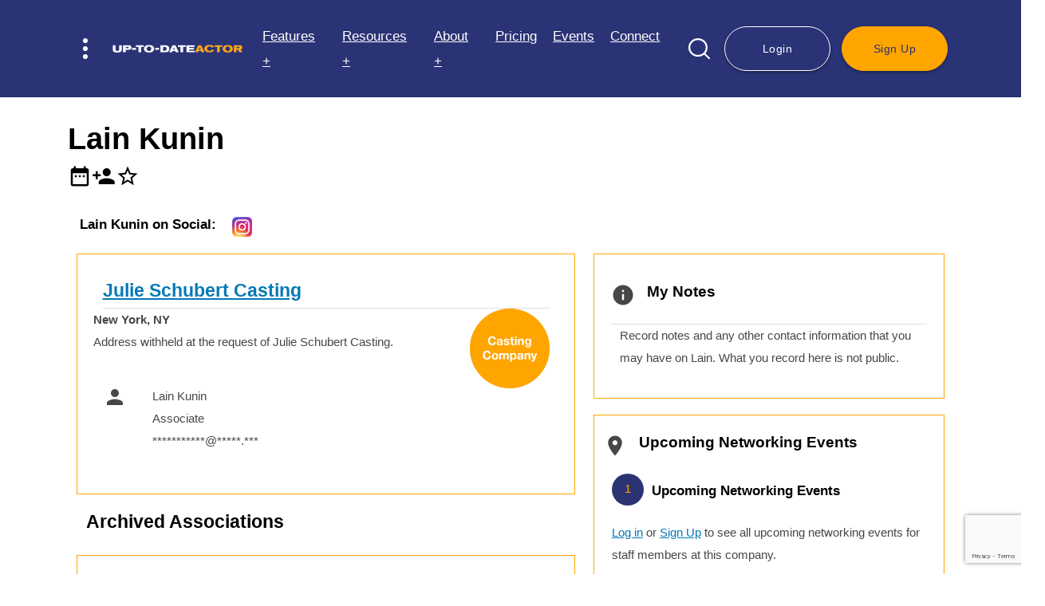

--- FILE ---
content_type: text/html; charset=UTF-8
request_url: https://uptodateactor.com/database/staffDetails/lain-kunin-1824/
body_size: 68850
content:


<!DOCTYPE html>
<!-- Copyright &copy; 2026 Up-To-Date Theatricals LLC.  All rights reserved. -->
<html lang="en">
<head>
    <meta charset="UTF-8">
    <meta http-equiv="X-UA-Compatible" content="IE=edge">
    <meta name="viewport" content="width=device-width, initial-scale=1.0">
    
    <title>Lain Kunin Contact Info - Up-To-Date Actor</title>
    <meta name="description" content="Looking for contact info for Lain Kunin? Try Up-To-Date Actor's Talent Agent, Talent Manager, and Casting Database. Learn more today!">

    <link rel="canonical" href="https://uptodateactor.com/database/staffDetails/lain-kunin-1824/" />

    <!-- Google Tag Manager -->
<script>(function(w,d,s,l,i){w[l]=w[l]||[];w[l].push({'gtm.start':
new Date().getTime(),event:'gtm.js'});var f=d.getElementsByTagName(s)[0],
j=d.createElement(s),dl=l!='dataLayer'?'&l='+l:'';j.async=true;j.src=
'https://www.googletagmanager.com/gtm.js?id='+i+dl;f.parentNode.insertBefore(j,f);
})(window,document,'script','dataLayer','GTM-NLSDR82');</script>
<!-- End Google Tag Manager -->


<!-- Global site tag (gtag.js) - Google Analytics -->
<script async src="https://www.googletagmanager.com/gtag/js?id=UA-122389950-2"></script>
<script>
  window.dataLayer = window.dataLayer || [];
  function gtag(){dataLayer.push(arguments);}
  gtag('js', new Date());

  gtag('config', 'UA-122389950-2');
</script>

<link rel="apple-touch-icon" sizes="180x180" href="/images/favicon/apple-touch-icon.png">
<link rel="icon" type="image/png" sizes="32x32" href="/images/favicon/favicon-32x32.png">
<link rel="icon" type="image/png" sizes="16x16" href="/images/favicon/favicon-16x16.png">
<link rel="manifest" href="/images/favicon/site.webmanifest">

<link rel="preload" href="https://fonts.googleapis.com/icon?family=Material+Icons" as="style">
<link rel="preload" href="/css/materialize.min.css" as="style">
<link rel="preload" href="/css/xml.css" as="style">
<link href="https://fonts.googleapis.com/icon?family=Material+Icons" rel="stylesheet">
<link href="/css/materialize.min.css" type="text/css" rel="stylesheet" media="screen,projection" />
<link href="/css/xml.css" type="text/css" rel="stylesheet">

<!-- <link rel="stylesheet" href="https://unpkg.com/aos@next/dist/aos.css" /> -->
<link href="/css/aos.css" type="text/css" rel="stylesheet" />
<link href="/css/slick.css" type="text/css" rel="stylesheet" />
<link href="/css/style_ss-new.css" type="text/css" rel="stylesheet" />
<link href="/css/style-new.css?v=" type="text/css" rel="stylesheet" />
<style>
            #secondHeader {
            top: 106px;
        }
        #secondHeader.sticky-header {
            top: 84px;
        }
        @media only screen and (max-width: 600px) {
        #secondHeader {
            top: 77px;
        }
        #secondHeader.sticky-header {
            top: 61px;
        }
    }
</style>
<script type="application/ld+json">
{
  "@context": "https://schema.org",
  "@type": "LocalBusiness",
  "name": "Up-To-Date Actor",
  "image": "https://uptodateactor.com/images/uptodateactor.png",
  "@id": "https://uptodateactor.com/images/uptodateactor.png",
  "url": "https://uptodateactor.com",
  "telephone": "646-770-1522",
  "priceRange": "N/A",
  "address": {
    "@type": "PostalAddress",
    "streetAddress": "",
    "addressLocality": "",
    "postalCode": "",
    "addressCountry": ""
  } ,
  "sameAs": [
    "http://www.facebook.com/UpToDateActor/",
    "http://www.twitter.com/UTDtheatricals/",
    "http://www.instagram.com/uptodateactor/"
  ] 
}
</script>

<script src="https://ajax.googleapis.com/ajax/libs/jquery/1.11.2/jquery.min.js"></script>
<script src="//code.jquery.com/ui/1.11.4/jquery-ui.js"></script>


<script>var $j = jQuery.noConflict();</script>

<script>

    $j(function() {
        function log( message ) {
            $j(".mainSearchId").val(message);
            $j( ".mainSearchId" ).scrollTop( 0 );
        }

        $j( ".mainSearchName" ).autocomplete({

                            source: function(request, response) {
                    var $form = $j(".mainSearchName" ).closest('form'),
                        token = $form.find('input[name=g-recaptcha-response]').val();
                    getReCaptcha(false, function () {
                        $.getJSON("/autoComp/all.php", {
                            term: request.term,
                            'g-recaptcha-response' : token,
                            'g-form-id': $form.attr('id')
                        }, response)
                    });
                },
            
            minLength: 2,//search after two characters
            focus: function(){
              return false;
            },
            select: function( event, ui ) {
                //    console.log(ui.item, ui.item.id)
                // alert(ui.item.nextPage);
                console.log(ui.item.nextPage);

                window.open("" + ui.item.nextPage, "_self");

                log( ui.item ? ui.item.id : "");
            }
        });
    });


    // $j(function() {
    //     function log( message ) {
    //         $j(".playId").val(message);
    //         $j(".playId").scrollTop( 0 );
    //     }
    //     $j( ".playTitle" ).autocomplete({
    //         source: "/plays/autoComp/plays.php",
    //         minLength: 2,//search after two characters
    //         focus: function(){
    //             return false;
    //         },
    //         select: function( event, ui ) {
                
    //             console.log(ui.item.id)
                
    //             log( ui.item ? ui.item.id : "");
    //         }
    //     });
    // });

    // $j(function() {
    //     function log( message ) {
    //         $j(".author_id").val(message);
    //         $j(".author_id").scrollTop( 0 );
    //     }
    //     $j( ".authorName" ).autocomplete({
    //         source: "/plays/autoComp/authors.php",
    //         minLength: 2,//search after two characters
    //         focus: function(){
    //             return false;
    //         },
    //         select: function( event, ui ) {
                
    //             console.log(ui.item.id)
                
    //             log( ui.item ? ui.item.id : "");
    //         }
    //     });
    // });

    $j(function() {
        function log( message ) {
            $j(".playId").val(message);
            $j(".playId").scrollTop( 0 );
        }
        $j( ".playTitle" ).autocomplete({
            
                            source: function(request, response) {
                    var $form = $j(".playTitle" ).closest('form'),
                        token = $form.find('input[name=g-recaptcha-response]').val();
                    getReCaptcha(false, function () {
                        $.getJSON("/autoComp/plays.php", {
                            term: request.term,
                            'g-recaptcha-response' : token,
                            'g-form-id': $form.attr('id')
                        }, response)
                    });
                },

            
            minLength: 2,//search after two characters
            focus: function(){
                return false;
            },
            select: function( event, ui ) {
                
                console.log(ui.item.id)
                
                log( ui.item ? ui.item.id : "");
            }
        });
    });

    $j(function() {
        function log( message ) {
            $j(".author_id").val(message);
            $j(".author_id").scrollTop( 0 );
        }
        $j( ".authorName" ).autocomplete({

                            source: function(request, response) {
                    var $form = $j(".authorName" ).closest('form'),
                        token = $form.find('input[name=g-recaptcha-response]').val();
                    getReCaptcha(false, function () {
                        $.getJSON("/autoComp/authors.php", {
                            term: request.term,
                            'g-recaptcha-response' : token,
                            'g-form-id': $form.attr('id')
                        }, response)
                    });
                },

                        
            minLength: 2,//search after two characters
            focus: function(){
                return false;
            },
            select: function( event, ui ) {
                
                console.log(ui.item.id)
                
                log( ui.item ? ui.item.id : "");
            }
        });
    });

</script>

<script>
    $j(document).ready(function () {
        $j('select').on('change', function(e){ 
           $j(this).blur();
           e.preventDefault(); 
        });
        // $j('select').on('change', function(e){ 
        //     // Check if the change event was triggered by keyboard interaction
        //     if (e.originalEvent !== undefined && e.originalEvent.type !== 'keydown') {
        //         // If it was triggered by other means (e.g., mouse click), prevent the default behavior
        //         e.preventDefault();
        //     } else {
        //         // If it was triggered by keyboard, allow the default behavior
        //         $j(this).blur();
        //     }
        // });
        
        $j(function () {
            $j(".costValid").on("invalid", function () {
                this.setCustomValidity("Must be a dollar value only (i.e. \"2.75\" or \"2\"). No other characters or symbol.");
            });
            $j(".costValid").on("input", function () {
                this.setCustomValidity("");
            });
        });
        
        $j(".showLessBtn").hide();
        $j(".expandBtn").click(function () {
            $j(this).hide();
            $j(this).next().show();
            $j(this).next().next().show();
        });
        $j(".showLessBtn").click(function () {
            $j(this).hide();
            $j(this).prev().show();
            $j(this).next().hide();
        });
        
        ///// Web Link Functionality /////////
        $j('#addWebLink').hide();
        $j("#cancelWebLinkBtn").hide();

        $j("#addWebLinkBtn").click( function() {
            $j("#addWebLink").show();
            $j("#cancelWebLinkBtn").show();
            $j("#addWebLinkBtn").hide();
        });
        $j("#cancelWebLinkBtn").click( function() {
            $j("#addWebLink").hide();
            $j("#cancelWebLinkBtn").hide();
            $j("#addWebLinkBtn").show();
        });
        
        ///// projProdComp Functionality /////////        
        $j('#projProdCompForm').hide();
        $j("#cancelProjProdCompBtn").hide();

        $j("#addProjProdCompBtn").click( function() {
            $j("#projProdCompForm").show();
            $j("#cancelProjProdCompBtn").show();
            $j("#addProjProdCompBtn").hide();
        });
        $j("#cancelProjProdCompBtn").click( function() {
            $j("#projProdCompForm").hide();
            $j("#cancelProjProdCompBtn").hide();
            $j("#addProjProdCompBtn").show();
        });



        $j('#filters').hide();
        $j('#filterDropUp').hide();
        
        $j("#filterDropDown").click(function () {
            $j('#filterDropDown').hide();
            $j('#filters').show();
            $j('#filterDropUp').show();
        });
        $j("#filterDropUp").click(function () {
            $j('#filterDropDown').show();
            $j('#filters').hide();
            $j('#filterDropUp').hide();
        });
        
        var windowHeight = $j( window ).height();
        
        if($j(window).height() < 900) {

            var cssHeight = windowHeight - 150

            $j("#filtersForm").css('max-height', cssHeight);
            var alertMessage = windowHeight + " < 900 ---- max-height: "+cssHeight+" (jQuery) - less than 900 changed";
        } else {
            var alertMessage = windowHeight + " >= 900 ----- max-height: 475 (normal) - nothing changed";
        }
        // alert(alertMessage);
    });
</script>

        <style>
        /* .staffPhoto {
            width: 150px;
            height: 150px;
            margin-top: 30px;
        }
        a.transparent {
            color: #000;
        }
        .transHov i {
            color: rgba(0,0,0,0);
        }
        .transHov:hover i {
            cursor: pointer;
            color: orange;
        }
        .transHov:hover i:hover, .transHov:hover i:active {
            color: #0379B5;
        }
        ul.audList {
            margin-bottom: 20px;
            padding-left: 20px !important;
        }
        ul.audList li {
            margin-bottom: 5px;
        }
        .netNumEvent {
            background-color: #2b3375;
            color: orange;
            padding: 5px;
            border-radius: 50%;
            width: 40px;
            height: 40px;
            float: left;
            margin-right: 10px;
            text-align: center;
        }
        .netNumEvent+h6 {
            margin-top: 10px;
        } */
    </style>

</head>
<body>
    
    <!--       NAVIGATION       --->
    
    <!-- Google Tag Manager (noscript) -->
<noscript><iframe src="https://www.googletagmanager.com/ns.html?id=GTM-NLSDR82"
height="0" width="0" style="display:none;visibility:hidden"></iframe></noscript>
<!-- End Google Tag Manager (noscript) -->
<style>
    </style>

<header class="site-header">
	<div class="container-ss d-flex justify-content-between align-items-center position-relative">
		<div class="left-wrap d-flex align-items-center">
			<button type="button" class="secondaryMenuToggle position-relative z-index-1">
				<img src="/images/icons/menu-dots.svg" alt="Menu Dots Icon" width="6" height="26">
				<!-- <img src="/images/icons/hamburger-menu.svg" alt="Menu Dots Icon" style="height: 24px;"> -->
			</button> <!-- /.secondaryMenuToggle -->
			<a href="/" class="logo-wrap">
				<img src="/images/uptodateactor-logo-transparent.png" alt="Up-To-Date Actor" width="498" height="33" loading="lazy">
			</a>
		</div><!-- /.left-wrap -->

		<div class="right-wrap d-flex justify-content-end">
			<div class="primary-menu d-flex justify-content-end align-items-center">
				<ul class="site-menu d-none d-xl-flex position-relative z-index-1">
					<li class="menu-item has-child">
						<a href="javascript:void(0)">Features +</a>
						<ul class="site-menu__dropdown">
                            <li class="menu-item"><a href="/#featuresBullets" class="js-has-smooth">Overview</a></li>							<li class="menu-item has-child">
								<a href="javascript:void(0)" class="dropdown-btn">National Database +</a>
								<ul class="site-menu__dropdown">
									<li class="menut-item"><a href="/database/agencies.php">Agencies</a></li>
									<li class="menut-item"><a href="/database/castingDirectors.php">Casting Directors</a></li>
									<li class="menut-item"><a href="/database/managers.php">Managers</a></li>
									<li class="menut-item"><a href="/database/projCasting.php">Projects Now Casting</a></li>
									<li class="menut-item"><a href="/database/theatres.php">Regional Theatres</a></li>
									<li class="menut-item"><a href="/plays/plays.php">Plays / Authors</a></li>
									<li class="menut-item"><a href="/database/schools.php">Acting Schools</a></li>
									<li class="menut-item"><a href="/database/networking.php">Networking Events</a></li>
								</ul>
							</li>
							                            <li class="menu-item has-child">
								<a href="javascript:void(0)" class="dropdown-btn">Business Tools +</a>
								<ul class="site-menu__dropdown">
									<li class="menut-item"><a href="/resources/add_audition.php">Audition Logs &amp; Reports</a></li>
									<li class="menut-item"><a href="/resources/add_meeting.php">Income/Deduction Logs &amp; Reports</a></li>
									<li class="menut-item"><a href="/resources/filter_projects.php">New Project Discovery</a></li>
									<li class="menut-item"><a href="/resources/filter_agents.php">Target Staff &amp; Companies</a></li>
									<li class="menut-item"><a href="/resources/target_projects.php">Target Film, TV &amp; Theatre</a></li>
								</ul>
							</li>
                            						</ul>
					</li>
                    					<li class="menu-item has-child">
						<a href="javascript:void(0)">Resources +</a>
						<ul class="site-menu__dropdown">
                                                        <li class="menu-item"><a href="/resources/consultations.php">Career Consultations</a></li>
							<li class="menu-item"><a href="/blogs/">Blog</a></li>
							<li class="menu-item"><a href="/blogs/tag/weekly-insight/">Industry Insights</a></li>
							<li class="menu-item"><a href="/shop/utd.php">Up-To-Date Directories &amp; Labels</a></li>
							<li class="menu-item"><a href="/resources/tutorials.php">Video Tutorials</a></li>
							<li class="menu-item"><a href="/resources/workshops.php">Workshops</a></li>
<li class="menu-item"><a href="/strike.php">SAG / WGA Strikes</a></li>
						</ul>
					</li>
					<li class="menu-item has-child">
						<a href="https://uptodateactor.com#about">About +</a>
						<ul class="site-menu__dropdown">
							<li class="menu-item"><a href="/FAQ.php">FAQs</a></li>
							                                <li class="menu-item"><a href="/#testimonials" class="js-has-smooth">Testimonials</a></li>
                            						</ul>
					</li>
                    					<li class="menu-item"><a href="/#pricing" class="js-has-smooth">Pricing</a></li>
											<li class="menu-item"><a href="/#upcomingEvents" class="js-has-smooth">Events</a></li>	
                    					<li class="menu-item"><a href="#footer" class="js-has-smooth">Connect</a></li>
				</ul><!-- /.site-menu -->

				<div class="search-block position-relative z-index-1 d-none d-lg-flex">
					<button type="button" class="searchToggleBtn"><img src="/images/icons/search.svg" alt="Search Icon" width="27" height="27"></button>
					<form id='search-form' action="/database/emptySearch.php" method="post" class="search-form d-flex align-items-center justify-content-between">
						<div class="form-body">
							<div class="form-group mb-0">
								<input type="hidden" class="mainSearchId" id="searchCompId" name="searchCompId" >
								<input type="text" id="search" class="mainSearchName form-control mb-0" name="searchCompany_new" placeholder="Search...">
								<label for="search" style="display:none">Search</label>
							</div>
						</div>
						<div class="form-footer">
							<button type="button" class="submit"><img src="/images/icons/search.svg" alt="Search Icon" width="27" height="27"></button>
						</div>
					</form>
				</div><!-- /.search-block -->

                				<div class="btn-wrap d-none d-lg-flex position-relative z-index-1">
					<a href="#login" class="btn btn-outline modal-trigger">Login</a>
					<a href="/users/ADD/register1.php" class="btn btn-primary">Sign Up</a>
				</div><!-- /.btn-wrap -->
                
			</div><!-- /.primary-menu -->

			<div id="sidebarMenu" class="sidebar-menu">
				<ul class="mb-0">
					<li>
					<div class="search-block d-flex d-lg-none position-relative z-index-1">
						<form id="search-form-mobile" action="/database/emptySearch.php" method="post" class="search-form d-flex align-items-center justify-content-between">
							<div class="form-body">
								<div class="form-group mb-0">
									<input type="hidden" class="mainSearchId" id="searchCompId-mobile" name="searchCompId" >
									<input type="text" id="search-mobile" class="mainSearchName form-control mb-0" name="searchCompany" placeholder="Search...">
									<label for="search-mobile" style="display:none">Search</label>
								</div>
							</div>
							<div class="form-footer">
								<button type="button" class="submit"><img src="/images/icons/search.svg" alt="Search Icon" width="27" height="27"></button>
							</div>
						</form>
					</div><!-- /.search-block -->
					</li>

											<li>
							<a href="#login" class="btn btn-primary modal-trigger">Login</a>
						</li>
					
					<li>
						<a href="#" class="dropdown-btn">Features<i class="material-icons">arrow_drop_down</i></a>
						<ul class="dropdown-body">
                            <li><a href="/#featuresBullets">Overview</a></li>							<li>
								<a href="#" class="dropdown-btn">National Database<i class="material-icons">arrow_drop_down</i></a>
								<ul class="dropdown-body">
									<li><a href="/database/agencies.php">Agencies</a></li>
									<li><a href="/database/castingDirectors.php">Casting Directors</a></li>
									<li><a href="/database/managers.php">Managers</a></li>
									<li><a href="/database/projCasting.php">Projects Now Casting</a></li>
									<li><a href="/database/theatres.php">Regional Theatres</a></li>
									<li><a href="/plays/plays.php">Plays / Authors</a></li>
									<li><a href="/database/schools.php">Acting Schools</a></li>
									<li><a href="/database/networking.php">Networking Events</a></li>
								</ul>
							</li>

							<li>
								<a href="#" class="dropdown-btn">Business Tools<i class="material-icons">arrow_drop_down</i></a>
								<ul class="dropdown-body">
									<li><a href="/resources/add_audition.php">Audition Logs &amp; Reports</a></li>
									<li><a href="/resources/add_meeting.php">Income/Deduction Logs &amp; Reports</a></li>
									<li><a href="/resources/filter_projects.php">New Project Discovery</a></li>
									<li><a href="/resources/filter_agents.php">Target Staff &amp; Companies</a></li>
									<li><a href="/resources/target_projects.php">Target Film, TV &amp; Theatre</a></li>
								</ul>
							</li>
						</ul>
					</li>

                    
					<li>
						<a href="#" class="dropdown-btn">Resources<i class="material-icons">arrow_drop_down</i></a>
						<ul class="dropdown-body">
                            							<li><a href="/resources/consultations.php">Career Consultations</a></li>
							<li><a href="/blogs/">Blog</a></li>
							<li><a href="/blogs/tag/weekly-insight/">Industry Insights</a></li>
							<li><a href="/shop/utd.php">Up-To-Date Directories &amp; Labels</a></li>
							<li><a href="/resources/tutorials.php">Video Tutorials</a></li>
							<li><a href="/resources/workshops.php">Workshops</a></li>
						</ul>
					</li>
<li><a href="/strike.php">SAG / WGA Strikes</a></li>

                     	 				<li><a href="/#pricing" class="js-has-smooth menu-close">Pricing</a></li>

					<li><a href="/#testimonials" class="js-has-smooth menu-close">Testimonials</a></li>

                    <li><a href="/about.php">About</a></li>
                    
					<li><a href="/FAQ.php">FAQs</a></li>

											<li><a href="/#upcomingEvents" class="js-has-smooth menu-close">Events</a></li>	
                    
					<li><a href="#footer" class="js-has-smooth menu-close">Connect</a></li>


					<!--      ADMIN ONLY  ----->
      
					




				</ul>

				<ul class="d-xl-none">
					<!-- <li>
						<a href="/database/agencies.php">Talent Agencies +</a>
					</li>
					<li>
						<a href="/database/castingDirectors.php">Casting Directors +</a>
					</li>
					<li>
						<a href="/database/managers.php">Talent Managers +</a>
					</li>
					<li>
						<a href="/database/projCasting.php">What's Casting Now? +</a>
					</li> -->
				</ul><!-- /.site-menu -->
			</div>
			<div class="menu-backDrop"></div>

		</div><!-- /.right-wrap -->
	</div>
</header>

<div id="login" class="modal">
    <div class="modal-content">
        <div class="row">
            <div class="col s12">
                <h2>Log In</h2>
            </div>
            <div class="col s12 m6">
                <div class="row">
                  <form id="login-form" action="/security/processLogin_new.php" method="post" class="col s12">
                      <input type="hidden" name="url" value="">
                                              <input type="hidden" name="slug" value="lain-kunin-1824">
                                              <!-- <input type="email" name="userEmail" placeholder="Email" required><br/>
                      <input type="password" name="pswd" placeholder="Password" required><br /> -->
					  <div class="input-field">
						<input type="email" name="userEmail" id="login-email" required>
						<label for="login-email">Email</label>
					  </div>
					  <div class="input-field">
                      	<input type="password" name="pswd" id="login-password" required>
						  <label for="login-password">Password</label>
					  </div>
					  <div class="process_spinner preloader-wrapper small active right">
    <div class="spinner-layer spinner-blue-only">
        <div class="circle-clipper left">
            <div class="circle"></div>
        </div>
        <div class="gap-patch">
            <div class="circle"></div>
        </div>
        <div class="circle-clipper right">
            <div class="circle"></div>
        </div>
    </div>
</div>                      <button id="loginBtn" class="btn btn-primary right">Log In</button>
                  </form>
                </div>
            </div>
            <div class="col s12 m5 offset-m1 signUpModal">
                <p><a href="/security/loginError.php">Reset Password</a></p>
            </div>              
        </div>
    </div>
</div>


    
    <!--       MAIN Section      --->
    
<main class="site-main" id="site-main-content">
    <div class="container noCopy no-print">
        
        <div class="row no-margin-bottom">
            <div class="col s12 m12 l12">
                
                <div class="row no-margin-bottom valign-wrapper ">
                                        <div>
                                            <h2 class="compHeader hide-on-small-only">Lain Kunin</h2>
                        <h3 class="compHeader hide-on-med-and-up">Lain Kunin</h3>
                        <div class="staffUserBtns">
                                                    
                            <a href="/resources/add_audition.php" class="transparent tooltipped left" data-position="bottom" data-tooltip="UTDA users can record auditions, meetings, and events with industry contacts. Keep track of your industry relationships and related expenses. Click the calendar icon for more info!"><i class="small material-icons hoverLink">date_range</i></a>
                        
                            <a href="/resources/filter_agents.php" target="_blank" class='transparent tooltipped' data-position='bottom' data-tooltip='UTDA users can save staff members to their Targets and notifications of updates, auditions, networking events and more! Click this star for more info!' ><i id='starToMeet' class='material-icons hoverLink small'>star_border</i></a>

                            <a href="#" class="transparent tooltipped left" data-position="bottom" data-tooltip="UTDA users can staff members to their contacts. Keep track of their most recent associations and contact info."><i class="small material-icons hoverLink">person_add</i></a>
                        
                                                </div>
                    </div>
                </div>


                                <div id="error_message"></div>
                <div id="success_message"></div>
            </div>
        </div>

        <div id="star-tap-target" class="non-sign-up-tap-target tap-target" data-target="starToMeet">
    <div class="tap-target-content">
        <h5>Add to Targets</h5>
        <p>Click the star next to the name of a staff member, company, or projects to add them to your Targets. By doing so you will receive notifications for any changes. This includes:</p>
        <ul class="browser-default" style="max-width: 230px; float: right; margin-top: 0px;">
            <li>Contact Info</li>
            <li>Audition Oportunities</li>
            <li>Networking Events</li>
            <li>Staff Roster or New Job</li>
            <li>Industry News</li>
        </ul>
        <p style="clear: both;">Let us do the work and<br />we'll keep you Up-To-Date!</p>
        <a id="clear-tap-target" onclick="$('.tap-target').tapTarget('close');$('.tap-target').tapTarget('destroy');" class="btn">Close</a>
    </div>
</div>        
        <div class="row no-margin-bottom">
            <div class="col s12 m12">                
                <div class='col s12'><ul class='listIcons'></ul></div>            </div>
        </div>
                <div class="col s12">
            <h6 class="left" style="padding-right: 20px;">Lain Kunin on Social: </h6>
            <div style="margin-top:10px; margin-bottom: 20px;"><a href='https://www.instagram.com/lainkunin/' target='_blank' style='margin-right: 20px;'><img src='/images/instagram.png' alt='instagram' width='25px'></a></div>
        </div>
                <div class="row">
            <!-- <div class="col s12 m7 l6"> -->
            <div class="col s12 m7">
                <div class="col s12">
                <div class='row'><div class='col s12 detailsInfo'><div class='row no-margin-bottom'><div class='col s12'><h4><a href='/database/compDetails/julie-schubert-casting/' />Julie Schubert Casting</a></h4></div></div><div class='divider'></div><div class='row'><div class='col s12'><span class='left'><div class='row'><div class='row'><div class='col s12'><b>New York, NY</b><br />Address withheld at the request of Julie Schubert Casting.</div></div></div><div class='row no-margin-bottom'><div class='col s2 m1 l2'><i class='small material-icons'>person</i></div><div class='col s10 m11 l10'><div class='valign-wrapper'>Lain Kunin</div><div><position>Associate</position><contact><br />***********@*****.***</contact><comments></comments></div></div></div></span><span class='right'><img src='/images/circles/casting.png' alt='Casting Company' class='compTypeBtn'></div></div></div></div>                <!-- ** Person Schema 2 * -->
                <script type="application/ld+json">
                    {
                        "@context": "https://schema.org",
                        "@type": "Person",
                        "name": "Lain Kunin"
                        ,"jobTitle": "Associate"                                                ,"affiliation": [
                            {
                                "@type": "Organization",
                                "name": "Julie Schubert Casting"
                            }
                        ]
                                        }
                </script>

                <div class='row'><div class='col s12'><h4>Archived Associations</h4></div></div><div class='row'><div class='col s12 detailsInfo'><div class='row no-margin-bottom'><div class='col s12'><h4><a href='/database/compDetails/bess-fifer-casting/' />Bess Fifer Casting</a></h4></div></div><div class='divider'></div><div class='row'><div class='col s12'><span class='left'><div class='row'><div class='row'><div class='col s12'><b>New York, NY</b><br />New York, NY </div></div></div><div class='row no-margin-bottom'><div class='col s2 m1 l2'><i class='small material-icons'>person</i></div><div class='col s10 m11 l10'><div class='valign-wrapper'>Lain Kunin</div><div><position>Associate</position><contact></contact><comments></comments></div></div></div></span><span class='right'><img src='/images/circles/archived.png' alt='Archived' class='right compTypeBtn'><br /><img src='/images/circles/casting.png' alt='Casting Company' class='compTypeBtn'></div></div></div></div>                </div>
            </div>
            <!-- <div class="col s12 m4 offset-m1 l5 offset-l1"> -->
            <div class="col s12 m5">
                <div class="col s12">
                
                    <div id="add_userDBcontactNote" class="modal">
                        <form method="post" action="/database/ADD/processADDuserDBcontactNote.php" class="modal-content">
                            <h3>Add a New Note</h3>
                            <p>Record a note on Lain. What you record here is not public.</p>
                            <p>To record a meeting, audition or event with Lain click <a href="/users/ADD/meeting.php?DBstaffId=1824&userId=&type=staff" class="transparent tooltipped" data-position="bottom" data-tooltip="Add a Meeting/Interview"><i class="small material-icons hoverLink inline">date_range</i></a> at the top of the page.</p>
                            <div class="divider"></div>
                            <div class="modal-content">
                                <input type="hidden" name="staffId" value="1824" required >
                                <input type="hidden" name="slug" value="lain-kunin-1824" >
                                <div class="row">
                                    <div class="input-field col s12">
                                        <!-- <i class="material-icons prefix">comment</i> -->
                                        <textarea id="note" name="note" maxlength="1000" class="materialize-textarea"></textarea>
                                        <label for="note"><i class="material-icons inline">comment</i> Note</label>
                                    </div> 
                                </div>
                            </div>
                            <div class="modal-footer">
                                <button type="button" class="modal-close btn-flat left">Cancel</button>
                                <button class="btn btn-small right">Submit</button>
                            </div>
                        </form>
                    </div>

                    <div id="edit_add_userDBcontactInfo" class="modal">
                        <form method="post" action="/database/edit/processEDITuserDBcontactInfo.php" class="modal-content">
                            <h3>Edit/Add Contact Info</h3>
                            <p>Record notes and any other contact information that you may have on Lain. What you record here is not public.</p>
                            <div class="divider"></div>
                            <div class="modal-content">
                                <div class="row">
                                    <input type="hidden" name="staffId" value="1824" required >
                                    <input type="hidden" name="slug" value="lain-kunin-1824" >
                                    <div class="input-field col s12 m6">
                                        <!-- <i class="material-icons prefix">phone</i> -->
                                        <input id="phone1" name="phone1" type="text" class="validate" value="">
                                        <label for="phone1"><i class="material-icons inline">phone</i> Phone 1</label>
                                    </div>
                                    <div class="input-field col s12 m6">
                                        <input id="phone2" name="phone2" type="text" class="validate" value="">
                                        <label for="phone2"><i class="material-icons inline">phone</i> Phone 2</label>      
                                    </div>
                                </div>
                                <div class="row">
                                    <div class="input-field col s12 m6">
                                            <!-- <i class="material-icons prefix">web</i> -->
                                        <input id="website1" name="website1" type="url" class="validate" value="">
                                        <label for="website1"><i class="material-icons inline">web</i> Website 1</label>
                                    </div>
                                    <div class="input-field col s12 m6">
                                        <input id="website2" name="website2" type="url" class="validate" value="">
                                        <label for="website2"><i class="material-icons inline">web</i> Website 2</label>
                                    </div>
                                </div>
                                <div class="row">
                                    <div class="input-field col s12 m6">
                                            <!-- <i class="material-icons prefix">email</i> -->
                                        <input id="email1" name="email1" type="email" class="validate" value="">
                                        <label for="email1"><i class="material-icons inline">email</i> Email 1</label>
                                    </div>
                                    <div class="input-field col s12 m6">
                                        <input id="email2" name="email2" type="email" class="validate" value="">
                                        <label for="email2"><i class="material-icons inline">email</i> Email 2</label>
                                    </div>
                                </div>
                                <div class="row">
                                    <div class="col s12">
                                        <h6>Social:</h6>
                                    </div>
                                    <div class="input-field col s12 m4">
                                        <input type="text" id="instagram" name="instagram" class="validate" value="">
                                        <label for="instagram"> <img src="/images/instagram.png" alt="instagram" width="25px" class="socialForm" /></label>
                                    </div>
                                    <div class="input-field col s12 m4">
                                        <input type="text" id="facebook" name="facebook" class="validate" value="">
                                        <label for="facebook"><img src="/images/facebook.png" alt="facebook" width="25px" class="socialForm" /></label>
                                    </div> 
                                    <div class="input-field col s12 m4">
                                        <input type="text" id="twitter" name="twitter" class="validate" value="">
                                        <label for="twitter"><img src="/images/twitter.png" alt="twitter" width="25px" class="socialForm" /></label>
                                    </div> 
                                </div>
                                <div class="divider"></div>
                                <div class="row">
                                    <div class="input-field col s12">
                                        <!-- <i class="material-icons prefix">comment</i> -->
                                        <textarea id="comments" name="comments" maxlength="600" class="materialize-textarea"></textarea>
                                        <label for="comments"><i class="material-icons inline">comment</i> Comments</label>
                                    </div> 
                                </div>
                            </div>
                            <div class="modal-footer">
                                <button type="button" class="modal-close btn-flat left">Cancel</button>
                                <button class="btn btn-small right">Submit</button>
                            </div>
                        </form>
                    </div>

                <style>
                    .socialInline {
                        margin-right: 20px;
                        margin-top: 5px;
                        vertical-align: bottom;
                        margin-bottom: -3px;
                    } .copy {
                        -webkit-touch-callout: text;
                        -webkit-user-select: text;
                        -moz-user-select: text;
                        -ms-user-select: text;
                        user-select: text;
                    }
                </style>
                
                <div class="row detailsInfo copy">
                    <div class="row">
                        <div class="col s8 valign-wrapper" style="padding-top: 15px">
                            <i class="material-icons small left">info</i><h5>My Notes</h5>
                        </div>
                        <div class="col s4" style="padding-top: 25px; text-align: right;">
                                                    </div>
                    </div>
                    <div class="divider"></div>
                    <!-- <form id="edit_add_userDBcontactInfo_form" class="userBox" method="post" action="edit/processEDITuserDBcontactInfo"> -->

                    <!-- </form> -->
                    <div class="col s12">
                                                <p>Record notes and any other contact information that you may have on Lain. What you record here is not public.</p>
                                            </div>
                </div>

                                
                <div class="row">
                    <div class="col s12 detailsInfo">
                        
    <div class='row valign-wrapper'><i class='material-icons small left'>location_on</i><h5>Upcoming Networking Events</h5></div>
    <div class='row'>
        <div class='col s12'>

            
                <div class='row'>
                    <div class='col s12'>
                                                    <div class='netNumEvent'>1</div><h6>Upcoming Networking Events</h6>
                                            </div>
                </div>
                <div class='row'><div class='col s12'><p><a href='#login' class='modal-trigger'>Log in</a> or <a href='/users/ADD/register1.php' target='_blank'>Sign Up</a> to see all upcoming networking events for staff members at this company.</p><p>Learn more about the types of <a href='/database/networking.php' target='_blank'>networking events</a> listed on the Up-To-Date Actor.</p></div></div>

            
        </div>
    </div>
    <!-- <div class='col s12 m6'> -->
                    </div>
                </div>

                <div class='row'><div class='col s12 detailsInfo'><div class='row'><i class='material-icons small left'>star</i><h5>Currently Casting</h5><div class='iconRow'><div class='left valign-wrapper' style='text-align: right;' ><img src='/images/icons/tv.png' class='newIcons' alt='TV'><b>1</b></div></div></div><div class='row divider'></div><div class='row'><div class='col s12 '><div class='row'><div class='col s12'><a href='#login' class='modal-trigger'>Log in</a> or <a href='/users/ADD/register1.php' target='_blank'>Sign Up</a> to view Current Casting information.</div><div class='col s12'></div><div class='col s12'></div></div></div></div></div></div><div class='row'><div class='col s12 detailsInfo'><div class='row'><i class='material-icons small left'>star</i><h5>Prior Casting</h5><div class='iconRow'><div class='left valign-wrapper' style='text-align: right;' ><img src='/images/icons/film.png' class='newIcons' alt='Film'><b>3</b></div><div class='left valign-wrapper' style='text-align: right;' ><img src='/images/icons/tv.png' class='newIcons' alt='TV'><b>7</b></div></div></div><div class='row divider'></div><div class='row'><button class='btn btn-primary expandBtn hide-on-med-and-up'>Click to Show Prior Casting</button><button class='btn btn-primary btn-circle right showLessBtn'><i class='material-icons'>close</i></button><div class='col s12 expandData'><div class='row'><div class='col s12'><div class='row no-margin-bottom'><div class='valign-wrapper'><img src='/images/icons/film.png' class='newIcons left'><h6>Film</h6></div></div><ul class='currentCastList'><li style='display: block;'><span style='display: inline-block'><a class='modal-trigger' href='#cta'>A View of the World From Fifth Avenue</a><ul class='browser-default'><li>Film&nbsp;(SAG-AFTRA)</li><li>Casting Principals</li></ul></span></li><li style='display: block;'><span style='display: inline-block'><a class='modal-trigger' href='#cta'>Cabrini</a><ul class='browser-default'><li>Film&nbsp;(SAG-AFTRA)</li><li>Casting Principals</li></ul></span></li><li style='display: block;'><span style='display: inline-block'><a class='modal-trigger' href='#cta'>The God Committee</a><ul class='browser-default'><li>Film&nbsp;(SAG-AFTRA)</li><li>Casting Principals</li></ul></span></li></ul><div class='row no-margin-bottom'><div class='valign-wrapper'><img src='/images/icons/tv.png' class='newIcons left'><h6>TV</h6></div></div><ul class='currentCastList'><li style='display: block;'><span style='display: inline-block'><a class='modal-trigger' href='#cta'>Archive 81</a><ul class='browser-default'><li>TV&nbsp;(SAG-AFTRA)</li><li>Casting Principals</li></ul></span></li><li style='display: block;'><span style='display: inline-block'><a class='modal-trigger' href='#cta'>Fauda</a><ul class='browser-default'><li>TV&nbsp;(SAG-AFTRA)</li><li>Casting Principals</li></ul></span></li><li style='display: block;'><span style='display: inline-block'><a class='modal-trigger' href='#cta'>For Life</a><ul class='browser-default'><li>TV&nbsp;(SAG-AFTRA)</li><li>Casting Principals</li></ul></span></li><li style='display: block;'><span style='display: inline-block'><a class='modal-trigger' href='#cta'>Hit and Run</a><ul class='browser-default'><li>TV&nbsp;(SAG-AFTRA)</li><li>Casting Principals</li></ul></span></li><li style='display: block;'><span style='display: inline-block'><a class='modal-trigger' href='#cta'>Kaleidoscope</a><ul class='browser-default'><li>TV&nbsp;(SAG-AFTRA)</li><li>Casting Principals</li></ul></span></li><li style='display: block;'><span style='display: inline-block'><a class='modal-trigger' href='#cta'>Manifest</a><ul class='browser-default'><li>TV&nbsp;(SAG-AFTRA)</li><li>Casting Principals</li></ul></span></li><li style='display: block;'><span style='display: inline-block'><a class='modal-trigger' href='#cta'>Walking Dead: The World Beyond</a><ul class='browser-default'><li>TV&nbsp;(SAG-AFTRA)</li><li>Casting Principals</li></ul></span></li></ul></div><div class='col s12'></div><div class='col s12'></div></div></div></div></div></div>                
                
                <div class="row">
                    <div class="col s12 detailsInfo">
                            <div class='row'>
        <div class='col s12 valign-wrapper' style='padding-top:15px'><i class='material-icons small left'>star_border</i><h5>My Auditions</h5></div>
        <div class='col s12'>
            <p><a href='#login' class='modal-trigger'>Log in</a> or <a href='" . ROOTPATH . "/users/ADD/register1.php' target='_blank'>Sign Up</a> to keep track of all of your auditions and connections.</p><p>Learn how you can <a href='/resources/add_audition.php' target='_blank'>log all of your auditions & meetings</a> on the Up-To-Date Actor and generate reports. Take control of your career today!</p>        </div>
    </div>
                    </div>
                </div>

                                    <div class='row detailsInfo'>
                        <div class='col s12 valign-wrapper' style='padding-top:15px'>
                            <i class='material-icons small left'>date_range</i><h5>No Prior Meetings</h5>
                        </div>
                        <div class='col s12'></div>
                    </div>
                        
                    <!-- <div class='row detailsInfo'>
                        <div class='col s12 valign-wrapper' style='padding-top:15px'>
                            <i class='material-icons small left'>date_range</i><h5>Meetings/Interviews</h5>
                        </div>
                        <div class='divider'></div>
                        <div class='col s12'>
                            <ul class='audList'>
            
                                        
                                <li>
                                    <br />
<b>Notice</b>:  Undefined variable: meeting in <b>/var/www/html/database/staffDetails.php</b> on line <b>1008</b><br />
<br />
<b>Notice</b>:  Undefined variable: meeting in <b>/var/www/html/database/staffDetails.php</b> on line <b>1008</b><br />
                                    <ul class='browser-default'>
                                        <li><a href='/users/edit/meeting.php?meetId=<br />
<b>Notice</b>:  Undefined variable: meeting in <b>/var/www/html/database/staffDetails.php</b> on line <b>1010</b><br />
'><br />
<b>Notice</b>:  Undefined variable: meeting in <b>/var/www/html/database/staffDetails.php</b> on line <b>1010</b><br />
<br />
<b>Notice</b>:  Undefined variable: meeting in <b>/var/www/html/database/staffDetails.php</b> on line <b>1010</b><br />
</a></li>
                                        <br />
<b>Notice</b>:  Undefined variable: meeting in <b>/var/www/html/database/staffDetails.php</b> on line <b>1011</b><br />
                                    </ul>
                                </li>
            
                                                        </ul>
                        </div>
                    </div> -->
        
                                </div>

            </div>
        </div>
                    <!-- Modal Structure -->
            <div id="cta" class="modal">
                <div class="modal-content">
                    <div class="row">
                        <div class="col s12">
                            <h4>Looking for more information?</h4>
                            <p>Subscribers have access to detailed information such as projects in-development and currently casting, contact info, submission preference, upcoming networking events, and more.</p>
                            <p>Log In or Sign Up for a free trial, risk free (no credit card required), to unlock information for this company and thousands more!</p>
                        </div>
                    </div>
                    <div class="row">
                        <div class="col s12 center-align">
                            <a class="btn btn-large" href="/users/ADD/register1.php" >Sign Up</a>
                            <p><b><em>*** no credit card required **</em></b></p>
                        </div>
                    </div>
                    <div class="divider"></div>
                    <div class="row">
                        <div class="col s12">
                            <h5>Log In</h5>
                        </div>
                        <div class="col s12 m6">
                            <div class="row">
                            <form action="/security/processLogin.php" method="post" class="col s12">
                                <input type="hidden" name="url" value="">
                                <input type="email" name="userEmail" placeholder="Email" required><br/>
                                <input type="password" name="pswd" placeholder="Password" required><br/>
                                <button class="btn">Log In</button>
                            </form>
                            </div>
                        </div>
                        <div class="col s12 m5 offset-m1 signUpModal">
                            <p><a href="/security/loginError.php">Reset Password</a></p>
                        </div>              
                    </div>
                </div>
                <div class="modal-footer">
                    <button class="modal-close btn-flat">Close</button>
                </div>
            </div>
            </div>
</main>
    
<!--        FOOTER      ---->



<footer id="footer" class="site-footer text-white bg-dark-blue">
    <div class="container-ss">
        <div class="row-ss site-footer__inner">
            <div class="col-lg-7 col-md-6 order-md-2 order-1" data-aos="fade-left">
                <div class="subscribe-form">
                    <h4 class="subscribe-form__title">Newsletter Sign Up</h4>
                    
                                                <form id="newsletter-form" method="post" action="/emails/process_email_signup.php">
                                <div class="form-group">
                                    <input type="email" name="email" class="form-control" id="subscribeEmail" placeholder="Enter your email address">
                                    <label for="subscribeEmail" style="display:none">Enter Your Email Address</label>
                                </div>
                                <div class="form-footer">
                                    <button type="submit" id="newsletter-form-btn" class="btn btn-primary">Subscribe</button>
                                </div>
                            </form>
                                                    <div id="error_message"></div>
                            <div id="success_message"></div>
                        <?php// }
                    // } else { ?>
                        <!-- <p><em>You are already signed up to receive our Weekly Insight email</em></p> -->
                                        </div> <!-- /.subscribe-form -->
            </div>
            <div class="col-lg-5 col-md-6 order-md-1 order-2 logo-wrapper" data-aos="fade-right">
                <div class="site-footer__logo">
                    <picture class="logo-image">
                        <source srcset="/images/home/up-to-date-footer-logo.webp" type="image/webp">
                        <source srcset="/images/home/up-to-date-footer-logo.png" type="image/png">
                        <img src="/images/home/up-to-date-footer-logo.png" alt="Up To Date Actor Logo" width="137" height="40" loading="lazy">
                    </picture>
                    <div class="social-media">
                        <ul>
                            <li>
                                <a href="https://www.facebook.com/UpToDateActor/" target="_blank"><img src="/images/icons/facebook-circle.svg" alt="Facebook" width="32" height="32"></a>
                            </li>
                            <li>
                                <a href="https://twitter.com/UTDtheatricals/" target="_blank"><img src="/images/icons/twitter-circle.svg" alt="Twitter" width="32" height="32"></a>
                            </li>
                            <li>
                                <a href="https://www.instagram.com/uptodateactor/" target="_blank"><img src="/images/icons/instagram-circle.svg" alt="Instagram" width="32" height="32"></a>
                            </li>
                        </ul>
                    </div> <!-- /.social-media -->
                </div>
            </div>
            <div class="col-lg-3 col-md-6 order-md-3 order-4 menu-wrapper" data-aos="zoom-in">
                <div class="footer-menu">
                    <h5 class="toggleBtn">Quick Links</h5>
                    <div class="toggleBlock">
                        <ul>
                            <li>
                                <a href="/database/agencies.php">- Talent Agencies</a>
                            </li>
                            <li>
                                <a href="/database/castingDirectors.php">- Casting Directors</a>
                            </li>
                            <li>
                                <a href="/database/managers.php">- Talent Managers</a>
                            </li>
                            <li>
                                <a href="/database/projCasting.php">- What's Casting Now?</a>
                            </li>
                            <li>
                                <a href="/database/schools.php">- Acting Schools</a>
                            </li>
                        </ul>
                    </div>
                </div> <!-- /.footer-menu -->
            </div>
            <div class="col-lg-3 col-md-6 order-md-4 order-5 menu-wrapper" data-aos="zoom-in">
                <div class="footer-menu">
                    <h5 class="toggleBtn">Other Links</h5>
                    <div class="toggleBlock">
                        <ul>
                            <li>
                                <a href="https://uptodateactor.com/resources/workshops.php">- Workshops</a>
                            </li>
                            <li>
                                <a href="https://uptodateactor.com/plays/plays.php">- Plays</a>
                            </li>
                            <li>
                                <a href="/database/theatres.php">- Theatre Companies</a>
                            </li>
                            <li>
                                <a href="/plays/authors.php">- Authors</a>
                            </li>
                            <li>
                                <a href="https://uptodateactor.com/database/networking.php">- Networking Events</a>
                            </li>
                        </ul>
                    </div>
                </div> <!-- /.footer-menu -->
            </div>
            <div class="col-lg-3 col-md-6 order-md-5 order-6 menu-wrapper" data-aos="zoom-in">
                <div class="footer-menu">
                    <h5 class="toggleBtn">More Links</h5>
                    <div class="toggleBlock">
                        <ul>
                            <li>
                                <a href="https://uptodateactor.com/resources/tutorials.php">- Tutorials</a>
                            </li>
                            <li>
                                <a href="https://uptodateactor.com/#login">- Log In</a>
                            </li>
                            <li>
                                <a href="https://uptodateactor.com/users/ADD/register1.php">- Sign Up!</a>
                            </li>
                            <li>
                                <a href="https://uptodateactor.com/FAQ.php">- FAQs</a>
                            </li>
                            <li>
                                <a href="https://uptodateactor.com/blogs/">- Blog</a>
                            </li>
                        </ul>
                    </div>
                </div> <!-- /.footer-menu -->
            </div>
            <div class="col-lg-3 col-md-6 order-md-6 order-3 footer-form-wrap" data-aos="zoom-in">
                <div class="footer-form">
                    <h5>Let's Discuss</h5>

                    <form id="contact-form" action="/emails/processContactNew.php" method="post">
                        <div class="input-field">
                            <input type="text" id="contactName" name="contactName" class="form-control"  required>
                            <label for="contactName">Name</label>
                        </div>
                        <div class="input-field">
                            <input type="email" id="contactEmail" name="contactEmail" class="form-control" required>
                            <label for="contactEmail">Email</label>
                        </div>
                        <div class="input-field">
                            <textarea id="contactComments" name="contactComments" class="form-control" required></textarea>
                            <label for="contactComments">Message</label>
                        </div>
                        <div>
                            <p>This site is protected by reCAPTCHA and the Google <a class="orange-link" href="https://policies.google.com/privacy">Privacy Policy</a> and <a class="orange-link" href="https://policies.google.com/terms">Terms of Service</a> apply.</p>
                        </div>
                        <div class="process_spinner preloader-wrapper small active right">
    <div class="spinner-layer spinner-blue-only">
        <div class="circle-clipper left">
            <div class="circle"></div>
        </div>
        <div class="gap-patch">
            <div class="circle"></div>
        </div>
        <div class="circle-clipper right">
            <div class="circle"></div>
        </div>
    </div>
</div>                        <button type="submit" id="contact-form-btn" class="btn btn-primary right">Submit</button>
                    </form>
                </div> <!-- /.footer-form -->
            </div>
        </div>
        <div class="copyright" data-aos="fade-up">
            <p>© 2026 Up-To-Date Actor. All Rights Reserved by <a href="https://www.smartsites.com/" target="_blank">SmartSites</a>. <a href="/privacy.php" target="_blank">Privacy Policy</a> & <a href="/terms.php" target="_blank">Terms of Use</a></p>
        </div>
    </div>
</footer> <!-- / .site-footer -->

    <script>
        $j(document).ready(function(){
            $j(".process_spinner").hide();

            function handleSubmitForm(buttonId) {
                $j(buttonId).click(function() {
                    $j(buttonId).attr("disabled", true);
                    // $j("#process_spinner").show();
                    $j(this).prev().show();

                    // Find the parent form and submit it
                    $j(this).closest('form').submit();
                });

            }

            handleSubmitForm("#login_error_btn");
            handleSubmitForm("#reset_email_btn");
            handleSubmitForm("#unsubscribe_btn");

            $j("#newsletter-form-btn").click(function() {            
                $j("#newsletter-form-btn").attr("disabled", true);
                // Submit the form
                $j("#newsletter-form").submit();
            });
            $j("#contact-form-btn").click(function() {            
                $j("#contact-form-btn").attr("disabled", true);
                $j(this).prev().show();
                // Submit the form
                $j("#contact-form").submit();
            });

                            $j("#loginBtn").click(function() {            
                    $j("#loginBtn").attr("disabled", true);
                    // $j("#process_spinner").show();
                    $j(this).prev().show();

                    // Submit the form
                    $j("#login-form").submit();
                });
                    });
    </script>


<!--  Scripts-->
<!--<script src="https://cdnjs.cloudflare.com/ajax/libs/jquery/1.12.4/jquery.js"></script>-->

<script src="https://code.jquery.com/jquery-2.1.1.min.js"></script>
<script src="/js/materialize.js"></script>
<script src="/js/init.js"></script>
<script src="/js/materialize_init.js"></script>
<script src="/js/jquery.waypoints.min.js"></script>
<script src="/js/jquery.counter.min.js"></script>
<script src="/js/aos.js"></script>
<script src="/js/slick.min.js"></script>
<script src="/js/scripts-ss.js"></script>
<script src="/js/scripts-abi.js"></script>


<script>
    //Initialize TimePicker
    document.addEventListener('DOMContentLoaded', function() {
        var elems = document.querySelectorAll('.timepicker');
        var instances = M.Timepicker.init(elems);
      });
</script>


    <script src="https://www.google.com/recaptcha/api.js?render=6LfEn74iAAAAAACzrgmTnkuo4-Qn5gTsilhgSLAY"></script>
    <script>
        function getReCaptcha(init, callback)
        {
            grecaptcha.ready(function () {
                grecaptcha.execute('6LfEn74iAAAAAACzrgmTnkuo4-Qn5gTsilhgSLAY', {action: 'submit'}).then(function (token) {
                    if (init) {
                                                    $('#search-form')
                                .append('<input type="hidden" name="g-recaptcha-response" value="' + token + '">' +
                                    '<input type="hidden" name="g-form-id" value="' + 'search-form' + '">');
                                                    $('#search-form-mobile')
                                .append('<input type="hidden" name="g-recaptcha-response" value="' + token + '">' +
                                    '<input type="hidden" name="g-form-id" value="' + 'search-form-mobile' + '">');
                                                    $('#login-form')
                                .append('<input type="hidden" name="g-recaptcha-response" value="' + token + '">' +
                                    '<input type="hidden" name="g-form-id" value="' + 'login-form' + '">');
                                                    $('#login_error_form')
                                .append('<input type="hidden" name="g-recaptcha-response" value="' + token + '">' +
                                    '<input type="hidden" name="g-form-id" value="' + 'login_error_form' + '">');
                                                    $('#reset_email_form')
                                .append('<input type="hidden" name="g-recaptcha-response" value="' + token + '">' +
                                    '<input type="hidden" name="g-form-id" value="' + 'reset_email_form' + '">');
                                                    $('#newsletter-form')
                                .append('<input type="hidden" name="g-recaptcha-response" value="' + token + '">' +
                                    '<input type="hidden" name="g-form-id" value="' + 'newsletter-form' + '">');
                                                    $('#contact-form')
                                .append('<input type="hidden" name="g-recaptcha-response" value="' + token + '">' +
                                    '<input type="hidden" name="g-form-id" value="' + 'contact-form' + '">');
                                                    $('#sign_up_form')
                                .append('<input type="hidden" name="g-recaptcha-response" value="' + token + '">' +
                                    '<input type="hidden" name="g-form-id" value="' + 'sign_up_form' + '">');
                                                    $('#unsubscribe_form')
                                .append('<input type="hidden" name="g-recaptcha-response" value="' + token + '">' +
                                    '<input type="hidden" name="g-form-id" value="' + 'unsubscribe_form' + '">');
                                                    $('#cancel_sub_form')
                                .append('<input type="hidden" name="g-recaptcha-response" value="' + token + '">' +
                                    '<input type="hidden" name="g-form-id" value="' + 'cancel_sub_form' + '">');
                                                    $('#searchPlays-form')
                                .append('<input type="hidden" name="g-recaptcha-response" value="' + token + '">' +
                                    '<input type="hidden" name="g-form-id" value="' + 'searchPlays-form' + '">');
                                                    $('#searchAuthors-form')
                                .append('<input type="hidden" name="g-recaptcha-response" value="' + token + '">' +
                                    '<input type="hidden" name="g-form-id" value="' + 'searchAuthors-form' + '">');
                                                    $('#eventRegistration-form')
                                .append('<input type="hidden" name="g-recaptcha-response" value="' + token + '">' +
                                    '<input type="hidden" name="g-form-id" value="' + 'eventRegistration-form' + '">');
                                            } else {
                        $('input[name=g-recaptcha-response]').val(token);
                    }
                    if (callback) {
                        callback();
                    }
                });
            });
        }
        getReCaptcha(true);
        setInterval(function () {
            return getReCaptcha(false)
        }, 120000)
    </script>

    <script>
        $j( "button.work" ).click(function() {
            var department_id = (this.id);
            $j(this).next().next().show( "fold", 1000 );
            $j(this).hide();
            $j(this).next().show();
        });
        $j("button.closeWork").click(function() {
            $j(this).hide();
            $j(this).next().hide();
            $j(this).prev().show();
        });
    </script>
</body>
</html>

--- FILE ---
content_type: text/html; charset=utf-8
request_url: https://www.google.com/recaptcha/api2/anchor?ar=1&k=6LfEn74iAAAAAACzrgmTnkuo4-Qn5gTsilhgSLAY&co=aHR0cHM6Ly91cHRvZGF0ZWFjdG9yLmNvbTo0NDM.&hl=en&v=N67nZn4AqZkNcbeMu4prBgzg&size=invisible&anchor-ms=20000&execute-ms=30000&cb=52memcqfe7cr
body_size: 48957
content:
<!DOCTYPE HTML><html dir="ltr" lang="en"><head><meta http-equiv="Content-Type" content="text/html; charset=UTF-8">
<meta http-equiv="X-UA-Compatible" content="IE=edge">
<title>reCAPTCHA</title>
<style type="text/css">
/* cyrillic-ext */
@font-face {
  font-family: 'Roboto';
  font-style: normal;
  font-weight: 400;
  font-stretch: 100%;
  src: url(//fonts.gstatic.com/s/roboto/v48/KFO7CnqEu92Fr1ME7kSn66aGLdTylUAMa3GUBHMdazTgWw.woff2) format('woff2');
  unicode-range: U+0460-052F, U+1C80-1C8A, U+20B4, U+2DE0-2DFF, U+A640-A69F, U+FE2E-FE2F;
}
/* cyrillic */
@font-face {
  font-family: 'Roboto';
  font-style: normal;
  font-weight: 400;
  font-stretch: 100%;
  src: url(//fonts.gstatic.com/s/roboto/v48/KFO7CnqEu92Fr1ME7kSn66aGLdTylUAMa3iUBHMdazTgWw.woff2) format('woff2');
  unicode-range: U+0301, U+0400-045F, U+0490-0491, U+04B0-04B1, U+2116;
}
/* greek-ext */
@font-face {
  font-family: 'Roboto';
  font-style: normal;
  font-weight: 400;
  font-stretch: 100%;
  src: url(//fonts.gstatic.com/s/roboto/v48/KFO7CnqEu92Fr1ME7kSn66aGLdTylUAMa3CUBHMdazTgWw.woff2) format('woff2');
  unicode-range: U+1F00-1FFF;
}
/* greek */
@font-face {
  font-family: 'Roboto';
  font-style: normal;
  font-weight: 400;
  font-stretch: 100%;
  src: url(//fonts.gstatic.com/s/roboto/v48/KFO7CnqEu92Fr1ME7kSn66aGLdTylUAMa3-UBHMdazTgWw.woff2) format('woff2');
  unicode-range: U+0370-0377, U+037A-037F, U+0384-038A, U+038C, U+038E-03A1, U+03A3-03FF;
}
/* math */
@font-face {
  font-family: 'Roboto';
  font-style: normal;
  font-weight: 400;
  font-stretch: 100%;
  src: url(//fonts.gstatic.com/s/roboto/v48/KFO7CnqEu92Fr1ME7kSn66aGLdTylUAMawCUBHMdazTgWw.woff2) format('woff2');
  unicode-range: U+0302-0303, U+0305, U+0307-0308, U+0310, U+0312, U+0315, U+031A, U+0326-0327, U+032C, U+032F-0330, U+0332-0333, U+0338, U+033A, U+0346, U+034D, U+0391-03A1, U+03A3-03A9, U+03B1-03C9, U+03D1, U+03D5-03D6, U+03F0-03F1, U+03F4-03F5, U+2016-2017, U+2034-2038, U+203C, U+2040, U+2043, U+2047, U+2050, U+2057, U+205F, U+2070-2071, U+2074-208E, U+2090-209C, U+20D0-20DC, U+20E1, U+20E5-20EF, U+2100-2112, U+2114-2115, U+2117-2121, U+2123-214F, U+2190, U+2192, U+2194-21AE, U+21B0-21E5, U+21F1-21F2, U+21F4-2211, U+2213-2214, U+2216-22FF, U+2308-230B, U+2310, U+2319, U+231C-2321, U+2336-237A, U+237C, U+2395, U+239B-23B7, U+23D0, U+23DC-23E1, U+2474-2475, U+25AF, U+25B3, U+25B7, U+25BD, U+25C1, U+25CA, U+25CC, U+25FB, U+266D-266F, U+27C0-27FF, U+2900-2AFF, U+2B0E-2B11, U+2B30-2B4C, U+2BFE, U+3030, U+FF5B, U+FF5D, U+1D400-1D7FF, U+1EE00-1EEFF;
}
/* symbols */
@font-face {
  font-family: 'Roboto';
  font-style: normal;
  font-weight: 400;
  font-stretch: 100%;
  src: url(//fonts.gstatic.com/s/roboto/v48/KFO7CnqEu92Fr1ME7kSn66aGLdTylUAMaxKUBHMdazTgWw.woff2) format('woff2');
  unicode-range: U+0001-000C, U+000E-001F, U+007F-009F, U+20DD-20E0, U+20E2-20E4, U+2150-218F, U+2190, U+2192, U+2194-2199, U+21AF, U+21E6-21F0, U+21F3, U+2218-2219, U+2299, U+22C4-22C6, U+2300-243F, U+2440-244A, U+2460-24FF, U+25A0-27BF, U+2800-28FF, U+2921-2922, U+2981, U+29BF, U+29EB, U+2B00-2BFF, U+4DC0-4DFF, U+FFF9-FFFB, U+10140-1018E, U+10190-1019C, U+101A0, U+101D0-101FD, U+102E0-102FB, U+10E60-10E7E, U+1D2C0-1D2D3, U+1D2E0-1D37F, U+1F000-1F0FF, U+1F100-1F1AD, U+1F1E6-1F1FF, U+1F30D-1F30F, U+1F315, U+1F31C, U+1F31E, U+1F320-1F32C, U+1F336, U+1F378, U+1F37D, U+1F382, U+1F393-1F39F, U+1F3A7-1F3A8, U+1F3AC-1F3AF, U+1F3C2, U+1F3C4-1F3C6, U+1F3CA-1F3CE, U+1F3D4-1F3E0, U+1F3ED, U+1F3F1-1F3F3, U+1F3F5-1F3F7, U+1F408, U+1F415, U+1F41F, U+1F426, U+1F43F, U+1F441-1F442, U+1F444, U+1F446-1F449, U+1F44C-1F44E, U+1F453, U+1F46A, U+1F47D, U+1F4A3, U+1F4B0, U+1F4B3, U+1F4B9, U+1F4BB, U+1F4BF, U+1F4C8-1F4CB, U+1F4D6, U+1F4DA, U+1F4DF, U+1F4E3-1F4E6, U+1F4EA-1F4ED, U+1F4F7, U+1F4F9-1F4FB, U+1F4FD-1F4FE, U+1F503, U+1F507-1F50B, U+1F50D, U+1F512-1F513, U+1F53E-1F54A, U+1F54F-1F5FA, U+1F610, U+1F650-1F67F, U+1F687, U+1F68D, U+1F691, U+1F694, U+1F698, U+1F6AD, U+1F6B2, U+1F6B9-1F6BA, U+1F6BC, U+1F6C6-1F6CF, U+1F6D3-1F6D7, U+1F6E0-1F6EA, U+1F6F0-1F6F3, U+1F6F7-1F6FC, U+1F700-1F7FF, U+1F800-1F80B, U+1F810-1F847, U+1F850-1F859, U+1F860-1F887, U+1F890-1F8AD, U+1F8B0-1F8BB, U+1F8C0-1F8C1, U+1F900-1F90B, U+1F93B, U+1F946, U+1F984, U+1F996, U+1F9E9, U+1FA00-1FA6F, U+1FA70-1FA7C, U+1FA80-1FA89, U+1FA8F-1FAC6, U+1FACE-1FADC, U+1FADF-1FAE9, U+1FAF0-1FAF8, U+1FB00-1FBFF;
}
/* vietnamese */
@font-face {
  font-family: 'Roboto';
  font-style: normal;
  font-weight: 400;
  font-stretch: 100%;
  src: url(//fonts.gstatic.com/s/roboto/v48/KFO7CnqEu92Fr1ME7kSn66aGLdTylUAMa3OUBHMdazTgWw.woff2) format('woff2');
  unicode-range: U+0102-0103, U+0110-0111, U+0128-0129, U+0168-0169, U+01A0-01A1, U+01AF-01B0, U+0300-0301, U+0303-0304, U+0308-0309, U+0323, U+0329, U+1EA0-1EF9, U+20AB;
}
/* latin-ext */
@font-face {
  font-family: 'Roboto';
  font-style: normal;
  font-weight: 400;
  font-stretch: 100%;
  src: url(//fonts.gstatic.com/s/roboto/v48/KFO7CnqEu92Fr1ME7kSn66aGLdTylUAMa3KUBHMdazTgWw.woff2) format('woff2');
  unicode-range: U+0100-02BA, U+02BD-02C5, U+02C7-02CC, U+02CE-02D7, U+02DD-02FF, U+0304, U+0308, U+0329, U+1D00-1DBF, U+1E00-1E9F, U+1EF2-1EFF, U+2020, U+20A0-20AB, U+20AD-20C0, U+2113, U+2C60-2C7F, U+A720-A7FF;
}
/* latin */
@font-face {
  font-family: 'Roboto';
  font-style: normal;
  font-weight: 400;
  font-stretch: 100%;
  src: url(//fonts.gstatic.com/s/roboto/v48/KFO7CnqEu92Fr1ME7kSn66aGLdTylUAMa3yUBHMdazQ.woff2) format('woff2');
  unicode-range: U+0000-00FF, U+0131, U+0152-0153, U+02BB-02BC, U+02C6, U+02DA, U+02DC, U+0304, U+0308, U+0329, U+2000-206F, U+20AC, U+2122, U+2191, U+2193, U+2212, U+2215, U+FEFF, U+FFFD;
}
/* cyrillic-ext */
@font-face {
  font-family: 'Roboto';
  font-style: normal;
  font-weight: 500;
  font-stretch: 100%;
  src: url(//fonts.gstatic.com/s/roboto/v48/KFO7CnqEu92Fr1ME7kSn66aGLdTylUAMa3GUBHMdazTgWw.woff2) format('woff2');
  unicode-range: U+0460-052F, U+1C80-1C8A, U+20B4, U+2DE0-2DFF, U+A640-A69F, U+FE2E-FE2F;
}
/* cyrillic */
@font-face {
  font-family: 'Roboto';
  font-style: normal;
  font-weight: 500;
  font-stretch: 100%;
  src: url(//fonts.gstatic.com/s/roboto/v48/KFO7CnqEu92Fr1ME7kSn66aGLdTylUAMa3iUBHMdazTgWw.woff2) format('woff2');
  unicode-range: U+0301, U+0400-045F, U+0490-0491, U+04B0-04B1, U+2116;
}
/* greek-ext */
@font-face {
  font-family: 'Roboto';
  font-style: normal;
  font-weight: 500;
  font-stretch: 100%;
  src: url(//fonts.gstatic.com/s/roboto/v48/KFO7CnqEu92Fr1ME7kSn66aGLdTylUAMa3CUBHMdazTgWw.woff2) format('woff2');
  unicode-range: U+1F00-1FFF;
}
/* greek */
@font-face {
  font-family: 'Roboto';
  font-style: normal;
  font-weight: 500;
  font-stretch: 100%;
  src: url(//fonts.gstatic.com/s/roboto/v48/KFO7CnqEu92Fr1ME7kSn66aGLdTylUAMa3-UBHMdazTgWw.woff2) format('woff2');
  unicode-range: U+0370-0377, U+037A-037F, U+0384-038A, U+038C, U+038E-03A1, U+03A3-03FF;
}
/* math */
@font-face {
  font-family: 'Roboto';
  font-style: normal;
  font-weight: 500;
  font-stretch: 100%;
  src: url(//fonts.gstatic.com/s/roboto/v48/KFO7CnqEu92Fr1ME7kSn66aGLdTylUAMawCUBHMdazTgWw.woff2) format('woff2');
  unicode-range: U+0302-0303, U+0305, U+0307-0308, U+0310, U+0312, U+0315, U+031A, U+0326-0327, U+032C, U+032F-0330, U+0332-0333, U+0338, U+033A, U+0346, U+034D, U+0391-03A1, U+03A3-03A9, U+03B1-03C9, U+03D1, U+03D5-03D6, U+03F0-03F1, U+03F4-03F5, U+2016-2017, U+2034-2038, U+203C, U+2040, U+2043, U+2047, U+2050, U+2057, U+205F, U+2070-2071, U+2074-208E, U+2090-209C, U+20D0-20DC, U+20E1, U+20E5-20EF, U+2100-2112, U+2114-2115, U+2117-2121, U+2123-214F, U+2190, U+2192, U+2194-21AE, U+21B0-21E5, U+21F1-21F2, U+21F4-2211, U+2213-2214, U+2216-22FF, U+2308-230B, U+2310, U+2319, U+231C-2321, U+2336-237A, U+237C, U+2395, U+239B-23B7, U+23D0, U+23DC-23E1, U+2474-2475, U+25AF, U+25B3, U+25B7, U+25BD, U+25C1, U+25CA, U+25CC, U+25FB, U+266D-266F, U+27C0-27FF, U+2900-2AFF, U+2B0E-2B11, U+2B30-2B4C, U+2BFE, U+3030, U+FF5B, U+FF5D, U+1D400-1D7FF, U+1EE00-1EEFF;
}
/* symbols */
@font-face {
  font-family: 'Roboto';
  font-style: normal;
  font-weight: 500;
  font-stretch: 100%;
  src: url(//fonts.gstatic.com/s/roboto/v48/KFO7CnqEu92Fr1ME7kSn66aGLdTylUAMaxKUBHMdazTgWw.woff2) format('woff2');
  unicode-range: U+0001-000C, U+000E-001F, U+007F-009F, U+20DD-20E0, U+20E2-20E4, U+2150-218F, U+2190, U+2192, U+2194-2199, U+21AF, U+21E6-21F0, U+21F3, U+2218-2219, U+2299, U+22C4-22C6, U+2300-243F, U+2440-244A, U+2460-24FF, U+25A0-27BF, U+2800-28FF, U+2921-2922, U+2981, U+29BF, U+29EB, U+2B00-2BFF, U+4DC0-4DFF, U+FFF9-FFFB, U+10140-1018E, U+10190-1019C, U+101A0, U+101D0-101FD, U+102E0-102FB, U+10E60-10E7E, U+1D2C0-1D2D3, U+1D2E0-1D37F, U+1F000-1F0FF, U+1F100-1F1AD, U+1F1E6-1F1FF, U+1F30D-1F30F, U+1F315, U+1F31C, U+1F31E, U+1F320-1F32C, U+1F336, U+1F378, U+1F37D, U+1F382, U+1F393-1F39F, U+1F3A7-1F3A8, U+1F3AC-1F3AF, U+1F3C2, U+1F3C4-1F3C6, U+1F3CA-1F3CE, U+1F3D4-1F3E0, U+1F3ED, U+1F3F1-1F3F3, U+1F3F5-1F3F7, U+1F408, U+1F415, U+1F41F, U+1F426, U+1F43F, U+1F441-1F442, U+1F444, U+1F446-1F449, U+1F44C-1F44E, U+1F453, U+1F46A, U+1F47D, U+1F4A3, U+1F4B0, U+1F4B3, U+1F4B9, U+1F4BB, U+1F4BF, U+1F4C8-1F4CB, U+1F4D6, U+1F4DA, U+1F4DF, U+1F4E3-1F4E6, U+1F4EA-1F4ED, U+1F4F7, U+1F4F9-1F4FB, U+1F4FD-1F4FE, U+1F503, U+1F507-1F50B, U+1F50D, U+1F512-1F513, U+1F53E-1F54A, U+1F54F-1F5FA, U+1F610, U+1F650-1F67F, U+1F687, U+1F68D, U+1F691, U+1F694, U+1F698, U+1F6AD, U+1F6B2, U+1F6B9-1F6BA, U+1F6BC, U+1F6C6-1F6CF, U+1F6D3-1F6D7, U+1F6E0-1F6EA, U+1F6F0-1F6F3, U+1F6F7-1F6FC, U+1F700-1F7FF, U+1F800-1F80B, U+1F810-1F847, U+1F850-1F859, U+1F860-1F887, U+1F890-1F8AD, U+1F8B0-1F8BB, U+1F8C0-1F8C1, U+1F900-1F90B, U+1F93B, U+1F946, U+1F984, U+1F996, U+1F9E9, U+1FA00-1FA6F, U+1FA70-1FA7C, U+1FA80-1FA89, U+1FA8F-1FAC6, U+1FACE-1FADC, U+1FADF-1FAE9, U+1FAF0-1FAF8, U+1FB00-1FBFF;
}
/* vietnamese */
@font-face {
  font-family: 'Roboto';
  font-style: normal;
  font-weight: 500;
  font-stretch: 100%;
  src: url(//fonts.gstatic.com/s/roboto/v48/KFO7CnqEu92Fr1ME7kSn66aGLdTylUAMa3OUBHMdazTgWw.woff2) format('woff2');
  unicode-range: U+0102-0103, U+0110-0111, U+0128-0129, U+0168-0169, U+01A0-01A1, U+01AF-01B0, U+0300-0301, U+0303-0304, U+0308-0309, U+0323, U+0329, U+1EA0-1EF9, U+20AB;
}
/* latin-ext */
@font-face {
  font-family: 'Roboto';
  font-style: normal;
  font-weight: 500;
  font-stretch: 100%;
  src: url(//fonts.gstatic.com/s/roboto/v48/KFO7CnqEu92Fr1ME7kSn66aGLdTylUAMa3KUBHMdazTgWw.woff2) format('woff2');
  unicode-range: U+0100-02BA, U+02BD-02C5, U+02C7-02CC, U+02CE-02D7, U+02DD-02FF, U+0304, U+0308, U+0329, U+1D00-1DBF, U+1E00-1E9F, U+1EF2-1EFF, U+2020, U+20A0-20AB, U+20AD-20C0, U+2113, U+2C60-2C7F, U+A720-A7FF;
}
/* latin */
@font-face {
  font-family: 'Roboto';
  font-style: normal;
  font-weight: 500;
  font-stretch: 100%;
  src: url(//fonts.gstatic.com/s/roboto/v48/KFO7CnqEu92Fr1ME7kSn66aGLdTylUAMa3yUBHMdazQ.woff2) format('woff2');
  unicode-range: U+0000-00FF, U+0131, U+0152-0153, U+02BB-02BC, U+02C6, U+02DA, U+02DC, U+0304, U+0308, U+0329, U+2000-206F, U+20AC, U+2122, U+2191, U+2193, U+2212, U+2215, U+FEFF, U+FFFD;
}
/* cyrillic-ext */
@font-face {
  font-family: 'Roboto';
  font-style: normal;
  font-weight: 900;
  font-stretch: 100%;
  src: url(//fonts.gstatic.com/s/roboto/v48/KFO7CnqEu92Fr1ME7kSn66aGLdTylUAMa3GUBHMdazTgWw.woff2) format('woff2');
  unicode-range: U+0460-052F, U+1C80-1C8A, U+20B4, U+2DE0-2DFF, U+A640-A69F, U+FE2E-FE2F;
}
/* cyrillic */
@font-face {
  font-family: 'Roboto';
  font-style: normal;
  font-weight: 900;
  font-stretch: 100%;
  src: url(//fonts.gstatic.com/s/roboto/v48/KFO7CnqEu92Fr1ME7kSn66aGLdTylUAMa3iUBHMdazTgWw.woff2) format('woff2');
  unicode-range: U+0301, U+0400-045F, U+0490-0491, U+04B0-04B1, U+2116;
}
/* greek-ext */
@font-face {
  font-family: 'Roboto';
  font-style: normal;
  font-weight: 900;
  font-stretch: 100%;
  src: url(//fonts.gstatic.com/s/roboto/v48/KFO7CnqEu92Fr1ME7kSn66aGLdTylUAMa3CUBHMdazTgWw.woff2) format('woff2');
  unicode-range: U+1F00-1FFF;
}
/* greek */
@font-face {
  font-family: 'Roboto';
  font-style: normal;
  font-weight: 900;
  font-stretch: 100%;
  src: url(//fonts.gstatic.com/s/roboto/v48/KFO7CnqEu92Fr1ME7kSn66aGLdTylUAMa3-UBHMdazTgWw.woff2) format('woff2');
  unicode-range: U+0370-0377, U+037A-037F, U+0384-038A, U+038C, U+038E-03A1, U+03A3-03FF;
}
/* math */
@font-face {
  font-family: 'Roboto';
  font-style: normal;
  font-weight: 900;
  font-stretch: 100%;
  src: url(//fonts.gstatic.com/s/roboto/v48/KFO7CnqEu92Fr1ME7kSn66aGLdTylUAMawCUBHMdazTgWw.woff2) format('woff2');
  unicode-range: U+0302-0303, U+0305, U+0307-0308, U+0310, U+0312, U+0315, U+031A, U+0326-0327, U+032C, U+032F-0330, U+0332-0333, U+0338, U+033A, U+0346, U+034D, U+0391-03A1, U+03A3-03A9, U+03B1-03C9, U+03D1, U+03D5-03D6, U+03F0-03F1, U+03F4-03F5, U+2016-2017, U+2034-2038, U+203C, U+2040, U+2043, U+2047, U+2050, U+2057, U+205F, U+2070-2071, U+2074-208E, U+2090-209C, U+20D0-20DC, U+20E1, U+20E5-20EF, U+2100-2112, U+2114-2115, U+2117-2121, U+2123-214F, U+2190, U+2192, U+2194-21AE, U+21B0-21E5, U+21F1-21F2, U+21F4-2211, U+2213-2214, U+2216-22FF, U+2308-230B, U+2310, U+2319, U+231C-2321, U+2336-237A, U+237C, U+2395, U+239B-23B7, U+23D0, U+23DC-23E1, U+2474-2475, U+25AF, U+25B3, U+25B7, U+25BD, U+25C1, U+25CA, U+25CC, U+25FB, U+266D-266F, U+27C0-27FF, U+2900-2AFF, U+2B0E-2B11, U+2B30-2B4C, U+2BFE, U+3030, U+FF5B, U+FF5D, U+1D400-1D7FF, U+1EE00-1EEFF;
}
/* symbols */
@font-face {
  font-family: 'Roboto';
  font-style: normal;
  font-weight: 900;
  font-stretch: 100%;
  src: url(//fonts.gstatic.com/s/roboto/v48/KFO7CnqEu92Fr1ME7kSn66aGLdTylUAMaxKUBHMdazTgWw.woff2) format('woff2');
  unicode-range: U+0001-000C, U+000E-001F, U+007F-009F, U+20DD-20E0, U+20E2-20E4, U+2150-218F, U+2190, U+2192, U+2194-2199, U+21AF, U+21E6-21F0, U+21F3, U+2218-2219, U+2299, U+22C4-22C6, U+2300-243F, U+2440-244A, U+2460-24FF, U+25A0-27BF, U+2800-28FF, U+2921-2922, U+2981, U+29BF, U+29EB, U+2B00-2BFF, U+4DC0-4DFF, U+FFF9-FFFB, U+10140-1018E, U+10190-1019C, U+101A0, U+101D0-101FD, U+102E0-102FB, U+10E60-10E7E, U+1D2C0-1D2D3, U+1D2E0-1D37F, U+1F000-1F0FF, U+1F100-1F1AD, U+1F1E6-1F1FF, U+1F30D-1F30F, U+1F315, U+1F31C, U+1F31E, U+1F320-1F32C, U+1F336, U+1F378, U+1F37D, U+1F382, U+1F393-1F39F, U+1F3A7-1F3A8, U+1F3AC-1F3AF, U+1F3C2, U+1F3C4-1F3C6, U+1F3CA-1F3CE, U+1F3D4-1F3E0, U+1F3ED, U+1F3F1-1F3F3, U+1F3F5-1F3F7, U+1F408, U+1F415, U+1F41F, U+1F426, U+1F43F, U+1F441-1F442, U+1F444, U+1F446-1F449, U+1F44C-1F44E, U+1F453, U+1F46A, U+1F47D, U+1F4A3, U+1F4B0, U+1F4B3, U+1F4B9, U+1F4BB, U+1F4BF, U+1F4C8-1F4CB, U+1F4D6, U+1F4DA, U+1F4DF, U+1F4E3-1F4E6, U+1F4EA-1F4ED, U+1F4F7, U+1F4F9-1F4FB, U+1F4FD-1F4FE, U+1F503, U+1F507-1F50B, U+1F50D, U+1F512-1F513, U+1F53E-1F54A, U+1F54F-1F5FA, U+1F610, U+1F650-1F67F, U+1F687, U+1F68D, U+1F691, U+1F694, U+1F698, U+1F6AD, U+1F6B2, U+1F6B9-1F6BA, U+1F6BC, U+1F6C6-1F6CF, U+1F6D3-1F6D7, U+1F6E0-1F6EA, U+1F6F0-1F6F3, U+1F6F7-1F6FC, U+1F700-1F7FF, U+1F800-1F80B, U+1F810-1F847, U+1F850-1F859, U+1F860-1F887, U+1F890-1F8AD, U+1F8B0-1F8BB, U+1F8C0-1F8C1, U+1F900-1F90B, U+1F93B, U+1F946, U+1F984, U+1F996, U+1F9E9, U+1FA00-1FA6F, U+1FA70-1FA7C, U+1FA80-1FA89, U+1FA8F-1FAC6, U+1FACE-1FADC, U+1FADF-1FAE9, U+1FAF0-1FAF8, U+1FB00-1FBFF;
}
/* vietnamese */
@font-face {
  font-family: 'Roboto';
  font-style: normal;
  font-weight: 900;
  font-stretch: 100%;
  src: url(//fonts.gstatic.com/s/roboto/v48/KFO7CnqEu92Fr1ME7kSn66aGLdTylUAMa3OUBHMdazTgWw.woff2) format('woff2');
  unicode-range: U+0102-0103, U+0110-0111, U+0128-0129, U+0168-0169, U+01A0-01A1, U+01AF-01B0, U+0300-0301, U+0303-0304, U+0308-0309, U+0323, U+0329, U+1EA0-1EF9, U+20AB;
}
/* latin-ext */
@font-face {
  font-family: 'Roboto';
  font-style: normal;
  font-weight: 900;
  font-stretch: 100%;
  src: url(//fonts.gstatic.com/s/roboto/v48/KFO7CnqEu92Fr1ME7kSn66aGLdTylUAMa3KUBHMdazTgWw.woff2) format('woff2');
  unicode-range: U+0100-02BA, U+02BD-02C5, U+02C7-02CC, U+02CE-02D7, U+02DD-02FF, U+0304, U+0308, U+0329, U+1D00-1DBF, U+1E00-1E9F, U+1EF2-1EFF, U+2020, U+20A0-20AB, U+20AD-20C0, U+2113, U+2C60-2C7F, U+A720-A7FF;
}
/* latin */
@font-face {
  font-family: 'Roboto';
  font-style: normal;
  font-weight: 900;
  font-stretch: 100%;
  src: url(//fonts.gstatic.com/s/roboto/v48/KFO7CnqEu92Fr1ME7kSn66aGLdTylUAMa3yUBHMdazQ.woff2) format('woff2');
  unicode-range: U+0000-00FF, U+0131, U+0152-0153, U+02BB-02BC, U+02C6, U+02DA, U+02DC, U+0304, U+0308, U+0329, U+2000-206F, U+20AC, U+2122, U+2191, U+2193, U+2212, U+2215, U+FEFF, U+FFFD;
}

</style>
<link rel="stylesheet" type="text/css" href="https://www.gstatic.com/recaptcha/releases/N67nZn4AqZkNcbeMu4prBgzg/styles__ltr.css">
<script nonce="giwwmupSQdQtTAIelZfLKw" type="text/javascript">window['__recaptcha_api'] = 'https://www.google.com/recaptcha/api2/';</script>
<script type="text/javascript" src="https://www.gstatic.com/recaptcha/releases/N67nZn4AqZkNcbeMu4prBgzg/recaptcha__en.js" nonce="giwwmupSQdQtTAIelZfLKw">
      
    </script></head>
<body><div id="rc-anchor-alert" class="rc-anchor-alert"></div>
<input type="hidden" id="recaptcha-token" value="[base64]">
<script type="text/javascript" nonce="giwwmupSQdQtTAIelZfLKw">
      recaptcha.anchor.Main.init("[\x22ainput\x22,[\x22bgdata\x22,\x22\x22,\[base64]/[base64]/[base64]/[base64]/[base64]/[base64]/KGcoTywyNTMsTy5PKSxVRyhPLEMpKTpnKE8sMjUzLEMpLE8pKSxsKSksTykpfSxieT1mdW5jdGlvbihDLE8sdSxsKXtmb3IobD0odT1SKEMpLDApO08+MDtPLS0pbD1sPDw4fFooQyk7ZyhDLHUsbCl9LFVHPWZ1bmN0aW9uKEMsTyl7Qy5pLmxlbmd0aD4xMDQ/[base64]/[base64]/[base64]/[base64]/[base64]/[base64]/[base64]\\u003d\x22,\[base64]\x22,\x22w7fDumlrCTxKB8O8w5t8MMOJbQMpD3Q7XMKQVcOjwqE/[base64]/w6kfw4DDmcOYw6TCtVDCtsO5w7Q0Bg7DlMOYXTJ4AcKJw5Ulw7ciBxROwqg9wqJGYBrDmwM9PMKNG8OKQ8KZwo8Uw74SwpvDp1xoQGTDi0cfw41JEyhtIMKfw6bDpCkJanPCjV/CsMOmB8O2w7DDvsOqUjAgFz9aQj/DlGXCl1vDmwkSw5FEw4Z/wotDXiAJP8K/djBkw6RmODDChcKmC3bCosOCcsKrZMOhwpLCp8Kyw7Iqw5dDwpQ0a8OiScKBw73DoMO2wpYnCcKpw4hQwrXCpMOuIcOmwodMwqsee0lyCjczwp3CpcKTQ8K5w5Y0w5TDnMKOKcONw4rCnQrCszfDtyYQwpEmEsO5wrPDs8Kqw5XDqBLDiRw/E8KWRwVKw6vDl8KvbMONw7xpw7Jjwp/DiXbDqcOfH8OcWVhQwqZmw78XR3wMwqxxw5/Ctgc6w7dyYsOCwqLDjcOkwp5hZ8O+QSp1wp8le8O6w5PDhwrDjH0tFS1ZwrQewqXDucKrw4XDqcKNw7TDssKNZMOlwoLDhEIQNsKCUcKxwrFYw5bDrMOwVljDpcOJJhXCusOtRsOwBQZfw73CgibDqknDk8KJw4/DisK1T3xhLsOcw6B6SXZ6wpvDpwQ7ccKaw4zCvsKyFXTDgSxtezfCgg7DjcK3wpDCvwvCsMKfw6fCiVXCkDLDoFEzT8OiLn0wP1PDki9mYW4MwpXCk8OkAHp6azfCoMO8wp8nCjwAViXCpMOBwo3DosKDw4TCoDXDhsORw4nCpVZmwojDr8OewoXCpsK3emPDiMK/[base64]/DrTZqD8K4KAfDu0LDm8Ofw6HCkCsQdkzCoEHDmcOHI8Kcw5nDln/CimXCnitFw7XCjcKefFbCiwUqbSvDjsOMV8KoVGnCvR3Di8KuZcKCM8O2w7DCrX4Gw4LDlMKHJzNlw5DDmTTDlEB9wox5worDl2FMDQDDtxTDgik6BlfDuSrClXbCmCfDvjtWJzpuB3/DvT0rKmIdw5NoaMOBWXcxEXXDhXVVwotLccOVXcOBdWhfeMOGwrvCgFllWcKWWsOaMsO6w5EPw5Vjw6jCrlMswqJIwo7DkQrCpMOpJlrChltBw5zCs8Opw6pzw4JNw596PMKPwr1+w4XDmkrDhFQXTz9VwrHCg8O7fMOZSsOpZMOqw6TCpy/CpFrCkcKpOHJRUmzDjlBEAMKbM09lL8K/O8KUYXABMCUje8Okw6cCw49Yw43Du8KeBsOZwoccw4zDiEp4w4hHSsKnwrgQe00Yw6kuT8ONw5ZTJsK5wrvDqsO9w4ZQwpchwrNMaVAsHsOvwocTMcKnwp3DgcKqw7hvEMKgJzgzwowFbsKSw5/DlwMxwrrDr3pdwqkiwpDCqcOSwrLCjMKDw7rDoHR9wp7Coh4QLCzCuMKww58yPHl2EUPCjhrCpkIlwpBnw6PDoCAQwobCr27Ds13ChcOhUQ7CqzvDhQlnKRPCpMOqWWlnw7/DvgnDpRXDoQxuw5jDk8OBwo7Dny5aw6AtS8ORGMOtw4LCtcOJUMKhFMO4wo7DrsKnLMOlIcKXJMOswovCnsK0w4AMwr7DuiI9w5NRwp8cw6kpwpjCnQ/[base64]/EEQzw5ojJ8KpwoFqw40SIk0XwowleAXCnMOPIzlYwoHDujPDosKwwqTCisKXwpjDr8KOEcKjW8K/wooJAzF+BCPCucKGSMO4YcKnAcK/wpnDoDbCvCPDtmhUREBSNcKSYgfChiDDpH7Du8O1JcO5LsObwo8+fnjDhcOQw4XDj8KBA8KYwphaw6TDjG7ChS5kJ1pwwr7DhMOLw5PCr8KhwpQUw7JCMcKrNHfCsMKQw6QcwpXCvUPCr2MRw4nDt1dDVcKew7zCg1BlwqE9BsKPw6pRDw17VAhoXsKWW28+F8O/[base64]/ClnEzw6xYw6bDqRhHY8OebizCqMK1wppxKBQvSsOIw40qw5DClMOmwo86wp7DnAc0w7VjCsOecsOJwr9hw4PDtsKEwoLCsmh/JhbCuWZzK8Ovwq/Do2crCMOsDMKpwpXCgH9QJgvDlcOlOCTCgTYgLsOMwpTDmsKfaVfDkmLChcKHDsOyAUXDo8OEM8Ofw4XDlzJzwprChMOvT8KITcOpwq7CmwlfSzHDuC/CiU5Rw4sHw7/CusKLGMKhS8Kcwp1kFWBpwoXDt8K8w7TCmMODwq44EEdeRMOpGcOvw6x9IVBfw6spwqDDmsOiw74jwofDpy1jwpzCj245w6LDncOBJnjDscO6w4FFw4HCpm/ClXLDrsOGwpJBw4/DkWXDj8KswosBQcKfCGvCgcOOwoZnBMKcIcKtwodpw7IuIMKawpJ3w7MrIDPClho9wqZdeRbCmi9wZR7CnCjDg0NWw5VYw4/[base64]/DuTXDpFI+wp7Cs8OnAMOVT07DjSxSw5RcwrbDscKreWzCnFNzJMOewobDtMO2WcO8w7TDu2TDgy1IWcKCc3xre8KzLsOmwpgOw7kVwrHCpMKgw4TCon4Vw5LCvAo8esOAwodlBcKyGlNwHsOIw5DClMOhw5LCoFnCqMK9woLCvXzDr1DDoj3CiMK2cnHDiG/CohPDjEBSwq9Xw5I0wpzDiCw6wofCvHoOw5DDtQ/DkHDCmRnDisKTw4MzwrnDr8KKFTfCmXTDnyl0J1DDncO3wrvCkMO+OcKDw5cfwrrDgD1tw7HCnmENSMKywprCn8O/R8OHwoRvwoTCjcK9eMKww67CkSnCmsKMOWBEVgNjw6XDtgDCqsK6w6Mqw5PCgcKJwoXClcKOw4wlKigFwrgrwpZtWAMLWMOzd1XCnTJyb8OdwoETwrEIwrbCpTrDrcOhZUTCgsK+wpB5wrgxJsO8w7rCtCdMVsKLwqQZMX/DtSkrw5nComPCk8OYPcOSV8KdGcO5wrUew4fDq8K2LsOhwo/[base64]/DkisLwpp0UcKOw4XCgMOfw5jCv0NYUi8JaB8KEVJ6w4vDsAIyK8Klw58vw7TDhBtYXcOTFcKzZ8KDwonCrMKCWiV4UwfDlU03KcKXK3nCniw/worDsMKfbMKVw7nDiU3ClcKtwqViwqRnD8Kmw6vDlMOLw4J5w7zDl8KjwqvDuTPCmifDqErCp8KTwovCikLCqMOnw5vDscKUJndCw6p+w7V8YcOCSgPDisKjWXHDqcO0Ml/CmQDDv8K+BcOlOX8Hwo3Cl080w7MjwpoQwpfDqx3DmcK0N8KYw4QcaQoSKMO/T8KACFHCgnhnw6wyYlZxw5DDqMKFRnDChHfDvcK0GFTDsMORNkh6I8K4w7/CuhZlw4DDjsKbw4jCm0ELcsO5eBgdcxsIw78hTlNTQcOzw5pxJmhMeWXDucK5w53CqcKiw796dRoGwqzCiGDCujjDn8OZwohlFsK/NSpFw6V8G8KOwqACRcOiw48Cwq/DvHTCtsOZFMKYe8KdG8KqVcKrXcOawpxtGyrDo3/[base64]/[base64]/[base64]/[base64]/w5t6AMKcw7J+BFxWecOMQWvCh8KbwqZIw4p6w5nCvsOxCMKiM2vDo8OowqYHK8ObXDh5GsKUYCtSYVJjbcOENHDDgU3CtxdoVlbCpTRow612wo4pw4/CgMKawrDCvcKKPcKZPkPDnn3DlS0KCcKUSMKlZyM2w6TDoTB6OcKOw7VBwp0ywoFvwps6w57DjcOhQMKub8O8Qyg3wrV6w5sdw7zDiXgLRHfCpH14LFdww758bD4vwo1NWyjDmMK4OAwUCGAbw5zCh0FjIcO9w7suwofChcO6AlVhw4fDqGQvw7MzRU/CghAxEcKFw6s0wrjCtsOQCcOmV33Dt2h1wrfCvMKeUl0Aw4vDl1FUwpfCkmvCtMKbw58qesKJwqheHMOJDhDCsABWwp4Tw7NKwr/DkS3CicKIe3DDjWXCmjDDug/Dnx1ewoNmA1bCilnDonYJN8Kqw4vDnMKBASHDpVJ0w6rDiMK6wqt2Iy/DrcOxR8KfJMONwq1mBi3ClcKwcjzDpsKzDwoFXcO4w6bCuQjCj8KRw6rDhzzCtAVdw7XDgMKzEcKSw57CqsO9w6/[base64]/w53CmxB+w4bChsOgJsKFwrvCp8ONw7EfSy0QI8OVScK/KwMXwqghDsOqwozDth4uQyHDgsKnwrJRMcK5Wn/Do8KOVmhTwq1Nw6rDpWbCr1FqJhXCrcKgB8KIwrkVbC1iH10rfcKUwrplNMOBbsKfezgZw6nDr8KhwoA+NlzCgSrCp8KUFj5Gc8KtGl/CjCbCq11HEiQrw4bDtMKUwo/[base64]/CkcO/QzPCnFPDm8O6w5rDsSXCp8KAw5pzwpNzwpkMwpRIXMO/U0DCiMO1QH98AsKAw4VfTHY4w7kOwqLCsW5BKMOiwq0+w6lpNMOPQMKCwr7DhcKmTCLCvDzCs3XDt8OIL8KiwrUdMATDtyrCucOUwoPCiMKQw6jCr3vCisOnwqvDtsOgwrHCnsONGcKXXk57Nj/Dt8Orw4bDsBp/WhRsE8ODJgIWwrDDgx/[base64]/w4/[base64]/wok4W1PDuMOaPhEbwqgmJU/CvcO/w75zO8K5wovDnEwpwrM0wrTCkRbCqzxTw4bDjEAqGHUyXlBdBMKowqECwpltcMO6wqoOwpJGeF7CpcKnw5hiw4NbCcKxw63Dljpfw73Do2PCnBVQI10Dw6EWQMK4AsK4woYQw7EwGsKew7PCt0PCnzLCrMOEwp3ClsOPSy/CkgLCqDxywoMbw7waaRJ6w7/[base64]/DrU/DpkEZw5lDwrofw7Jfwr3CjDzCkBXDjgBzw7Mfw7Yqw4LCncOJwrLCusKjGF/DpMKtdBQ6wrNMwpA7w5Flw40kaWh1w4rCkcO8w7vCkMOCwoBvfxJ0wqtdfAzCpMOTwofClsKowoUvw6oQB3ZKAylwR0dUw4JswojCocKSw4zCiDPDj8Oyw4HDgH5/w7J0w418w7nDjzzDjcKow4LCusOiw4DCrxt/[base64]/E8ODwprCmghpG8K2D8K8TcO1wpQyw5LCtlvChRcBwrhQQCzDs0hyB0/[base64]/w7MXw6IFahbDjQfCi8OHZBjDvMOcXVYVw71xTMOqwrIPw7E4SVIVw67DoTzDhznDs8O3FMOyA0bDvmpqAcKMwr/DnsOhwrHDmy4sI13DlHLCksOOw6nDoh3CqSPCosKKaBLDjlLDjUXDiD7DlWXDm8KGwrQ9ScKReTfCkkxrHh/Cs8KMwosmw6grb8OYwpV4woLCkcOxw6AMw6/[base64]/Dj8OyCSzDssOew78/w5h7fVIPVSnDmzgQwo/Cu8KRYFEIw5LCuyrDvjsxRMKLRGR2YzkWA8KrfFFBMMODNcOwZV7DjcOxT3nDmsKbw4xTZ2nDp8Kiw7LDvWTDtCfDnExMw7XCgMOuKMKAf8Kcf0/DhMOiY8KZwq/CrUnChTldw6HDrcKww6fDhnbDuSbDiMKDI8KvAmpkacKOwo/DscK0wpg9w6TCscKhJcO5w7gzw58cdXzDk8K3w6hiWhNiw4FaaCbDqBPCniLDhxEQwqRODcK3wp/CoUhAwqp7FV/[base64]/[base64]/DkAPCqHhHWMOnYMK6w7QGOzYfH8KiwpXCpm5oRsKRw743IcOzGsKBwqMiwrM5wplbw6zDgXHCj8OsTsK3FMOIOCDDicKqwrlVWFLDnXxGw7dVw4DDmlEHw6AbTlNmT03CiSI7QcKOJMKSw4NYaMOJw5DCsMOGwqgpHEzChMKOw4vDtcKVY8K5CSw5PmECwq8fw50/w4khwrnCkhPDv8Kaw7sNw6VxLcOraAjCihgPw6jCmsORw4nClhLCtnMlWsKnVcK5IsOYScKRN07ChDouOTIpVmXDniZ9wozCi8OsGcK4w7EsQMOtAMKcJ8OFeG1qZxpPJC7DrV4swr5ww4fDsVp6UcK2w5bDp8OEK8Kdw7p0LxUkDMOnwq/CuhXDhzPCi8OjRk1LwqwiwptoKMKXdSzCg8Omw77CgjDCvkV5w6zDpnfDlyrCszBjwpTDv8OJwokGw4sLR8OMEErCqcKMNMOvwo/DjzUwwpjCpMK9Ci86fMOcPWoxbMOeIUXDh8KJwp/DnDlJLwg5wpnCmMO5wpYzwrvDpmTDsiM+w43CiDFiwo4UdAcjQW/CrcKLwozCn8KKw6ZsFwnCq3hIwptCU8KNU8K2w4/Cm1U2L2fClXjDnE87w58sw5vCry1ZckVVaMKow5xawpVawq8Xw6fDuzHCownDmcKtwqLDtBR/acKKw43DjhYndMOUw6bDrsKxw5PDjH3Ct2dFVMONJ8KCF8KuwojDusKsAVp2wpfCqsOPVH4xEcKnPm/[base64]/w5psw6/DosOrBnLCiBLDosKZecKMdMO7w6wvesO3J8Kub0fDjwFgAsOqwrnCqConw6vDvMOldcKycMKjHnJbwolzw7xow44FI3IWeEDCthzCkcOoLzIYw5LCk8OowoXCsit5w7cdwrLDqBXDsTw/wobCu8OIUsOmO8O0w7dnDMOzwrExwr3DqMKOXAFdWcOHL8Kaw6PDp2Aew7sbwqzDtU3DslI6D8K1wqNjwoUwXFPDlMOYDV3DtkZ6XsKvKibDqlDCvVfDiSt3Z8KyMMKYwq3DmMKDw4PDo8KMScKLw7fCiW7DkmTDknF7wqB/w7JIwrxNDsK7w6fDq8OJAcKWwqXCqS3Dj8O3VcOFwpPDvMOsw53ChcK/w5VVwpIyw6J4QnXCnwzDnXI9X8KWDMK/YMKvwrrDnQR5w7hMQRrCqTglw4k2Ii/DqsKgwobDjMKwwpzCgA1uw4HCncOcHsOSw7d+w691GcKRw5dtEMKswprDuXbCuMK4w7bDhSAaPsKLwoZsMxTDocKJEGTDqMOJWnUgai7Cj1bDrxZ6w7FYUsKLQsKcw7/[base64]/CssKtUVIVXFbCgMOvwoDDlcOvGxA8VMOQGsOXw4Ahwqg3RVLDr8OFwoAOw4nCtWTDkVnDvcKTasKOZUwZD8KDwqIkwq/[base64]/CmwkwwqduGsOUw44qwoxXGGLDtsOrDMOSwoZjUjsTw67ClsONXyzCkMO4w5nDqQzDvMO+KFUUwr9qw4ASKMOowrxDG0/CpEVOw685GMOhazDDoDvDrnPDl3h9I8KvKMKhWsOHHcOQQMOxw4wHJ1p6FW3CvsO8RDXDsMOaw7fCuhbCj8OGwrp9ACXDk2jDv3MgwpBgWMOaXsOqwpNPfXUFa8OiwrhWIsKdaT/DvSPCtDEaUgJ6fMOnwpd6csOuw6YSwrVDw4PChGtBwqgIUDDDtcOPVcKNJwzDvUlrP0jDrjHCmcOjUcOkaBMicFjCq8OIwrbDtg7CuToIwqrCp37CmcKew63CscO6BsOHw4rDisK6VgAaA8KuwpjDm1Bqw6nDiE3DtsKZAFDDr19rX3s8w4nCvgjCvsKTwr/DhWsrwo4lw45Owqo9dF7Djw7Cn8KNw4HDs8KfecKlQjhpRyvDiMK9ABTDrXtQwoHCiFJLw5ctOwo7WDtaw6PCv8K0AyMewrvCtEtKw6wJwr/CtMO9cHHDtMKowrnDkHXDrToGwpTCksKwV8Kmwo/[base64]/wrXDuRJhwpzCicKdTsOeesKfGDbCrcKuMMKGUlcLw4M8w6jCt8K/O8KdGsOlwonCsHnCml8fw4jDgxvDsRA+wpXCulI4w7tXbmwdw74xw65ZBknDmBTCusKlw7PCtHjDqsKVNcOvIHphDsKuGsOewrzCtSLCocOLNMKCaDvDmcKVw4fDr8KRIk7Cj8OqVMK4wpFiwpDDlcOtwpXDuMOGZnDCoAXCiMKOw5A4woDCl8KNOG8DCkNgwo/Cj3RBJx7CjnR5wrXDkMOjw7MzOMKOw4lEwoUAwr8RRHPDksKtwpIpKsKxwp5xWsK6woo8wo/CoBNOA8Kowp/[base64]/[base64]/CpE3Cq1XDmF5vw4FYADNwZS/[base64]/CjsKSw7BxbsKXI8O0w51eLU3DpcOfQUzCg2F4wpYgwrMYHkzDnFpwwpBRNz/[base64]/ChG/Dgg/DmsK9w4xkcsKWesO9wrYjE1bChi3CqyQ0wrJ5HjbDn8KGw4fDu1QPHSZPwohkwqNiwo9PYRDDp0fDvUJMwqhmwroMw41/w6bDk3bDncKJwoTDvMKsfTE8w43DmivDtMKJw6HCiDnCoXhyVmNuwq/DvQzCrTlXKsKscsOMw7RwGsOtw47CrsKfFcOoDVZQGQEySsKrScK5w7JnKW3CsMOpw6cGVzoZw7oCDBfCnmjCilM7w5jChcK7HinCoxgDZcOoFcOXw5XDuTEZw6QUw5vCjTc8UcOhwo/ChsOdwrTDrsKhwqoiF8KZwr4xwqHDoRt+aGMmO8KNwpbDicOTwobCnsOvGHAHTmFLEsKWwpZKw69SwqHDvsOJw57Clk9uw4VhwrPDosO/w6HCg8K3JQoawqgWEho4wpLDlBhiwq17woLDmsKTwrVKPSsba8OgwrFawpgYFxJWecORw5EWenchZhTCi2vDgx9Zw5vChVzDrsOKJ2BKT8K1wqvChz7CuwIUMD7DjMOwwrkKwrtIGcOmw4TCksKtwqrDusKCwpjCu8K8ZMO1wpPCmz/CiMKSwr0FVMO1PV4rwpzDicOWw5HCml/DpXNUw5PDgn0jw758wrnClcOKJS/[base64]/Cv8K3Z8O8YMKAwoFHelDDoEJyOcKHZsOZGsKUwo8ONnbCsMOiVcKqw57DtMOfwpsHNBUxw6nCuMKCcsOFwrBybwPCpV/ChcOXeMKtACVUw4/Dn8KEw5kkbcOZwpRuHcOLw6sQBMKmw7weCsKYZCkpwoJEw4vCvMKLwoPCg8Ood8Oywq/CuHtLw5PCiHLCn8K0dcKiLMOHwooECcKwD8Kvw7AqEcK0w73DtcKBeW8Iw41UHMOgwo1Bw61awrPDrB/ChVDCvMKRwr3DmMK/wprCnH3Ci8KXw6zCksKzacO+BzIDKmxmG0DDhHYMw4nChETChMOneVYNUMOJfg7DoT/CuV3DscOHFMKCd1zDhsOseiDCpsO2O8KVRVbCsUTDjgfDtR9AQsK7w69UwrjClsKrw6fCkk3Dr2JbEx55anJWe8KqGzhZw7HDssORIwQVCMOQHz1cwqfDocKfwqBzw6/CvXTDlHzDhsOUBD/DomwLKnVNIV4cw6Uqw7fDs3fCmcOAw6zCv0ELw73Ck0kww67CiTEKCDnCnD3DlcKiw700w6DCsMOkw4rDoMKPw7FAHDNIGcOSCz4wwo7DgMOIasKUF8OaNcOow7bCjxt8OsOwdsKrwqN2w6PCgCnDkzbCp8K7w6/CjDBHO8K0TFx8c1/CucOXwpkgw6/CuMKVPG/CiwExOcO2w4ADw6wTwqI5w5DCpMK5fHXCusKmwrHCkmjCgcKjS8OKwpJrw5DDil7CmsKwKMK1alRvEMKxwpPDlEUTcsKGdsKWwoV+T8KpFxogbcOoDsO2w6fDpBV6LH0uw7/Do8KXT0DDscKRw5PDnkfDoEDDs1fClGMCw5rCrcKuw7bCsDFLLDBiwppFPsKtwoENwrXDomrDjxbDg09HSyzCicKCw43Cu8OBai/Dll7Co3jCowjCtMK8ZsKAO8OuwoRmW8KHw6ZSWMKfwowZRcOHw41Wf1hnUGzCq8OzPQHClgHDi1LDhw/DkBtwbcKsXwsPw6XDgMKvw5FMwpx+NMOcdR3DtybClMKAw5BPS13DjsOuwpo/ccOHwqnDgMKAQsOzwpXCgTg/wrfDm2d4f8OvwpvCv8KJYsOODcKOwpVfVMOew4dzQ8K/[base64]/wrkyER7CoBXDisOfwrFSwrIoHsK3MnfDgSIAVMKMUDNYwonCqcOrTsKEfSB5w4x8EizCrMOMehnDqDVLw6/[base64]/wp4Ha0dMwohMR8KXwrYfcCTDsBnCv2Imw49AwpFvP2LDgjPDgMK4wp9/JcO6wrTCucOmdQVdw4RkaCw9w5YPB8Kow79ewq5gwqs1esKdL8OqwpQ9TDMWJirCtSRycGLDrsKOUMOkAcOZVMKvLzBJwp8jRXjDmjbCrMK+wrjDpsOPwqEVEVXDscOdEVbDnwB/O1hdJ8KEGsKfSMKxw4zCqTvDm8OYw4XDikEdSyd+w7rCtcK0GMOsNsOiw59kwo7CqcORJ8Onwr99w5TDsQgAQXhHw4vCtloBEsOfw5ogwqbDksOgSjtzMMKOBnbCuR/Dt8KwA8ODEgrCocOSwr/[base64]/[base64]/BsOCwooVc3rDnz8Cw5vDp1EfCMKJVcKKfjvCl8OHfsOVD8KFwqx4w7bChgLDscKJasOjUMObwrF5JcOIw74AwqvDr8ObLnYuQMKIw69PZsO7eELDr8OewrZzYcKEw6XCvALDtQ8swp53wq91asObecKOGlbCh15JKsKkwp/DlsOCw7bCusOAwoTDig3CtzvCpcK4woTDgsKYw5PDhnXDkMKfTcOcNUTDh8OcwpXDnsO/wqnCn8OowrsoR8Kywr9qEjEowqlxwr0ACcKswozDt0PDtMK8w4jClcKKNlFSwq4swr/CtcKNwoYzD8KnEl/DtsOgwozCgcOpwrfCpBDDtQfCvMOHw6zDqsOAwoYGwptLMMOOwroMwoxITcOvwr0SbcKbw4VcN8KFwqt8wrtHw47Ciw/[base64]/[base64]/DjEXDoMOgwp8uTXHCg8OIUSN5wq3Du8K5w4EHw4bCryt2w6UPwqtxRF3Dkh8Nw7LDmcKuGsKlw49yZA1qGTrDv8KBMn/[base64]/Ds8KPwo9hH8Khf8K0wqvDhiTDkEfCkXg6Zzk+FVDCkMKcAsOeFX0KFmDDk2lRViAnw48SUXHDqgQ+JwTCqCIxwrF2wptiHcO2ZcKQwq/[base64]/[base64]/ChGjCtMK1wq5sQ8K8wrkmbsOlX8KVw7dUw6LDpsKMAzXCrcKww6zDisOmwpvDosOZABMzw4YObirDrsKGwrHCgcO9w6jDnMKrw5XCmwbCmV1pwonCp8KqNzUFUBjDqyAvwp/CnsKWwqfDmXHCoMKFw5Vhw5TDlMKcw51MYMKawobCpmLDjzXDiwcgcRLDtGI8dyMtwr5pL8O1WjsPTwXDicOiw7Bww6R/w6/DowTDjjfDh8KRwoHCnsKtwqYoCMOUdMO9OEx3MsKOw6nCrGdHPUjDlcKLWVzCi8KHwoQGw6PChQ/CpnfCulPCtVfCusOdVcK0CcOOCMOmJcKAGzMRw6wMwocvfMKzEMOIO38nwpzCmMKCw7/DjRZrw6xfw47CpsKVwrsoSsOWw7bCuzDCi1jDtcKaw5BAXMKkwqcPw6nDrMKaw4nCpwTCpDMHK8OFwpV7VsObDMKvVD1rRXJ2w53Dq8KxRFY1V8ODw7wzw5p6w6EwJxdLb24FKcKMdMOSwqvDksKewonCrmTDtcO5FMKnB8K0IsKuw4/Dt8KQw5fClwvCunkNOkh/dFXDrMOEQcOOFcKMIcOjwqg/JFJHVGjCpjjCqldawq/[base64]/Cmns2VMKJMsOEw43Clg7CkMKywpzCgcOeWsOMVD/CkAN/w6zDpGHDgcOGwoU1w5PDucKxElTDrDIWw4jDq2REJQzCqMOCwqoew4/DtCVaZsK/[base64]/CvkbDigJEFCHCq34eFBDCv0nDnz12PnXClMOaw57CtDjChkMvK8O5w7U6JsOGwqc9w4bCuMO8NwEMw6TChxzCikvDtzfCoTssZ8OrGsOzwrscw5zDijxMworCl8OTwoTCrBTCsQpvPhDCqMOdw7kIHUxiC8KNw7rDtRPDsh5jdT/Co8KOw7PCisOxfsKPw5nCsw5ww4Z8aSAlBSDCk8OzTcK5wr1Bwq7CgBnCgkjDqkddU8Ktb0wIRXZuU8K6C8Oyw4/CoSDCp8K5w4VHw4zDvhbDlMKRc8KTA8OQBFluUGwow5A2UHzChsOhaG9vw4LDj1EcTsO3YBLDkE3DpTQrOMO2ZR/[base64]/EcKcIUzCpMKvT8OoRzhkwrDDlMKFwo3DscKfw5XDpcKrw6pqwpvCicOmU8OuL8OBw5hWwqVpwo0kK1rDuMOKNMO1w5UYwrxzwpI9DQFRw5Fiw48nC8OPKmBbw7LDn8Ogw7TDh8KXRi7DgxPDkw/DnmXCvcKvIsOSM1LDnsO6CsOcw5V8I33DpmbCu0TCmCZDwr/[base64]/Cj1TDv2cQw4ZNA0/CjsKfwp4mScKuIsK/XEJtw4rDvnglw7saXlbDk8OcLENmwpd3w7/Cl8OZw7QTwpDDqMOmY8K6w6AqUx1uNWNNSMO3Z8OwwqI8woUfw7tgXcOqJgZoCn86w5/DsRHDjMOFVS1ZYjodw43DsR5HXX1nFE7Dr1DClickUXMswoLCn0vDshlpQEgPfU8qGsKTw5Ucfw3Ct8O0wq8qwqMTWsOYJMKiFAAWJ8OowplHwqVew4TCkMKNQ8OEHX/DmcO3d8Olwr7CtWZ6w7rDtQjChW/CpMOWw4nDgsOhwqMJw4IdEScywq86Iy46wqHDvsKOb8Klw5XCusONw6QQJ8OrCC5nwrwBI8Kcwrhiw6FCIMKJw4p6woUcwqbDpcK/HCXDo2jCkMO2wqfDjy9IFcKBw5TDog1IS2bDhzYxw5AGV8OTw7d/AWrDn8O/Dxlvw4snYcOTw4/[base64]/PcK3wonDiUbCmsKCM3rDs1fCilDDrDTCjMOLwrJrwrXCuyzDggQowrxFwoVmcMKmJcOiw5JEw7tDwrHCrQ7CrmcQw43DgQvCrErDumQKwr3DocKYw7kEcB/DjgHCgMOhw5AlworDoMKdwojCumvCocOIw6XCssOuw6k2Fx/CtmnDhwEbMHPDo0Y8w6oyw5bCgibCl1zCqsK/wqPCvT4Awo/Cp8KuwrkUaMORwr1jH07DokEABcK1w5gSw6PCgsOhwqTCoMOKPjTCgcKfw7PCphnDgMKqP8OUw5bCqcOdwpbClx9GCMKcRi9tw5pDw61vwpAewqliw63DtR0+IcKlwoRKw7RkM1EXwpnDhT/Dg8Khw63CnBTDksKuw4DDqcO3FVJ0CVMOHHEDPMO3w7DDnsOjw7ZWPEMzGMKVwrg7a0/DkwlEZHbDgwpPLXAQwpjDv8KAJB9Uw7JJw7V5wqLDkFPDocOBH3jClMO0w6g8w5Ulwqp+w6nDjRQdNsKWZsKCwr9dw5Q4JsO6TzV0fXjClB3DqcOXwqHDrnJbw4/CvkzDrMKABGXCqcO7DMObwosYR2/CpmcrBG/Cr8KWR8OIw50swo0NcDJYw63DoMKtFMK4wolWwq3CgsK7dMOOTCEgwo4hbsKFwozCvwjCisOEQsOXd1TDhXk0CMKQwocmw5PDvsOAN3ZsMjxrwqp/w7AKMsK9w50zw5PDlk17wrvCnndKwq3ChAN4ccO/w7TDu8Kyw6LDggx4KWjCmcOrfjpRfMKTBQbDhWzCssOAKnTCiQxPD2LDlQLCj8OzwqTDlcOsLkjCrDc1wq/Duj4Twq/CvsK+wrd0woTDsGt4aBHDssOaw7R3N8KewpLCmXPDl8O3dC3ChVZCwrLCqsK4woUnwrkZNMKvKmBOdcK6wqsVYsO+S8OmwoTDv8Oow7/DtBZJO8KtMcK+XUfCvmZQwqQkwoYeWMOQwp3CgSDCingse8KBYMKLwpk/[base64]/CvB7DrcKWwrdpdw4ME8OmK1Ndw58Xw7BoSMKww5BHclLDk8Ocw7fDncODeMKfwqkeRR7CqWHCk8K+aMOXw7zDkcKCwqTCtsOHwpPCkzFywrIpJXrCkRMNYnfCgGfDrcKmw7fCsHYRw6otw60SwqROUMK1F8KMBC/[base64]/G1RGw4JhERZEw5A4w5PDj8OLwqptY8KTwodQDkdIIlTDtMOeKcOBXMK/RyRtwrZhKcKPRkJAwqQ1w5cew7LDgsOJwpw1SzDDpcKSw6nDlABQMmJdcMOUAWbDpMKbwrddfsOUeEENS8OgUsObw54kA2ZqWcOXRVDDgwXChcKfw5jClsOkSsOCwqgSw6XDmMKJB3DCk8O2KcOseDgPC8OnWDLCtgQ2wq/Dgx/DlH3DqzzDoj7DrG4uwqDDhD7Dl8O+NxMQL8KJwrZCw7opw5HDqERnw6lHdsKRbTjCrcKbBMOyRT7CojDDpxIjGDAoHcOMMsKYw40Qw5lVBsOHwprDl09RIVrDk8OnwoxXDMOvHS/Cr8KPw4XCjMKqwo8awqhhdiRBV3jDjyDCpH/Ck2/ClMKpP8KgdcOwVWvDu8KdDC7DlCcwSwbDv8OJNsKyw4tQbGl/[base64]/DicOlw4PCrcKCdxdIR8OoVynDgsKjZ8ONGBHCtBYvw6/Cm8OYw63Do8Krw7BRd8OfLCbDrMOsw680wrbDqDnDq8O5b8OoDcOnZcKhcURSw5JnQcOlFHDDiMOqSD7DtEDCnTI9Y8Ovw7cQwr8IwplKw7VMwpA9w75Ec2EEwrt9w5ZjfV/[base64]/CpcKcw4/CuETCrhFDW8ONbw/CtcOGwqTCjsO5wrrCoUQ9PsKHwp80eCjDjsOFwqYCbCYJwp3DjMKIUMOhwph/ahbCn8KEwosDwrJDH8KKw7PDm8O+wo7CtsK5SlXCpFoaLE3CmX1SUywCfcOWw5s+Y8K1QcKeSMONw6AwSMKfwpA+HcKySsKsT3Azw5XCl8KdVMOZdxcTYsOGZMKxwqzCsT8YYhNrw4N0wr/ClcKew6stF8KANMOkw6sRw7DCv8OOwoVQYcOSWMOrW2jDpsKNw5YAw5ZfCXphTsKZwqMmw74AwoUBXcK/[base64]/[base64]/[base64]/Dq1HCsAAgw7gSwpQgLMKIWGM2wqHCtcOKC2Vfw6UDw5zDnzVew6vCoQYFLDLCkisDIsK6wofDklFAIMOgXXZ5PMODOCUMw7zCg8OiFDPDp8KFwofDiitVwpXDosO2wrFIw7LCqcKACMO/D3h2wqvCtCfDpGQ1wrLCiiBjwpDCosK/[base64]/Cm8KLwo3DjcORw6FLwo9KWMKtwoFjKErDhcKfJcKIwoAHwrnCt1PChcKlw5fCpjnCjcKGSD0Kw4nDgDMSWTN9WBdsWmtDw7TDo1NzC8OBcMKuFnoEOMK4w7DDmFpCV23CiCRPTWMcEE3DvV/CkgPDlSbDpMK3WMOSacKXTsKjJcOMET88MUZxRsOmSSEiw5vDjMOzQMKvw7hVw6UJwoLDtcOJwpFrwpnDinXDgcO7A8K1w4BdBwIQJCTCtiwjIhHDmw3CoGYZwrUUw4DCsCMpQsKTGMO4X8Kkw6DDsVd7Dl7CjMOrwoI/w7snwrXCnsKdwpxoTlcocsKXUcKgwoRtw5lowr4MdsKMwqRvw7VXw5oWw6XDuMOWNsOiXgZzw4LCtMOTEsOZOErCmMOiw6bDtMK8wpEAYcK0wo3CjTHDhcKbw7HDmMOTQMOVwrnCl8OHAcK3wp/DuMOhbsOiwpNoNcKIw47CisOmWcOzDMO5JCDDp10yw5R0wqnCh8KqF8OJw4fDnVNPwpDCpcKvwp9RWGjCocOyKcOrwrPCnFDCoDk4wpsrwoJaw5JvLhDCimM5wqXCr8KLTcKHGHfChMKTwqQ1wq/DoiRdwpMmPw3CmU/CtRBZwqwHwp9vw4BhTnLDicKww6scRRFnSGIdZEdOaMOPIzMmw4FMw5nCjMOfwrx4O0Ndw4cZDixfw4nDvsKsDUzCjVtcLMK4DVJSe8OZw77CnsOswoIlKcKqTHAFRsKsXMOJwrkWc8K/FCDCicOTw6fCkcK/CMOnTwPDi8Kxw5vCqjjDu8Ofw4x+w4AuwqzDusKSw6ExEDECbMKmw5E/w6/Ck1A5wrYoEMOdwqA1w78cKMO2CsKFwofDmMOFXcKQwqVSwqHDlcKwYQ8NDcOqNSzCqcKvwp86w7AWw4sewq7CvcOcc8OYwoPCm8Kbw6piSGDCnsOew7/Co8OMRzZew6TCssKaG1LCvMO8wqfDosOkw7XCkcOQw5sqw6nCoMKgQcO0QMOyGlDDl3bCrsKHZS/ClcOmw5HDtMOPNx0EOVAOw69XwphGw5FVwrpEDVfDjmvCjRjCnidwcMOVAnsmwqkyw4DDigzDsMKrw7JEE8OkRATDn0TDhcKYTA/CsDrDrzMKa8OqBnE8TnPDrMO7w4pJw7AfV8Kpw63ChHjCmcOcwpkOw7rCq3jDqUokNxLDlWEQX8O+BsO8LcKVecOAIMKAaDvDjMKOB8Oaw6fCjMKyLMKlw5lsJn3DoELDjxzCgsKZw4NXMX/ChznCnlNdwpJHw7FCw6pdTmxQwrkqEMOUw5R4wpxxHlTCtMOCw7HDp8KnwqIaVSbDszoNNsOwbMOmw5MHwpTCr8OANMORw4/CsXvDv0jCsUjCv2jDg8KNEHLCmRVsY1vClsOvwrnDmMK6wqbDg8Oewr3DnQVlfidRwqfDmjtXYU0yO1k3c8KSwo7Cph4Wwp/DnTVjwpZSF8KLGsOdw7bCvcO5RVrCvMKbAAECwo/Dn8KUAng6w6lCX8OMw4LDvcOzwrEWw4dbw4TDhMOLGsOBeGoyDcK3w6MzwqzDqsK9ZsO4w6HDln/[base64]/[base64]/DucOPesKFwrAaw59Hw5PDksOIw581wp/Dp8Kfw6hCw4jDocK3wqnChMKkw6xOLFrDtMOyBcOgwonDp2Fow7zDjXMjw6sZwoFDKsOwwrJDw5dww7nDjQhTwoXDhMOXSFXDjx9XEmJXwqtwa8KHUS9Ewp54w6TCtcOQF8KPHcOdXRvCgMKEYznDusKVKExlAcOUw7/CugHDgXhkP8OQRB/CjsKjez0ebcOSw4DCuMOybVQjwqrDlR/Cm8K5wrHCk8Ocw7wxwqnCnj4aw7JPwqRtw4MxVhTCrcKXwoUowrtlO1EUwrQ4KMOKw73DvSZcfcOvZMKSOsKaw7HDjMOrKcK4MMKhw6rClSDCtnHDpCXCvsKcwoDCsMK3EnrDt3tOI8ODwqbCukZFIT53YCNgesO5wq4MAEMcLl8/w5kSwo9QwrN/CcOxw4ELEsKVwrwfwp7CncOiAEZSDkfCqTRPw6bCscKNK0ECwrwrPcODw5fCkG3DsyQIw5YOEsOKB8KzIgrDjQ7DlMODwrzDicKaWj0/[base64]/[base64]/Cj8Krwql2L8KdcQxNw70BwpsjH8O3eXB6w4pxMcO3Y8KkcA/CiDl2WsOkcEPDvhAZL8OmT8K2wotyTsKjD8O0MsOWw6ESUQ8jcTXCs1PCnTbCtGVKDV/CucK3wrTDv8OQORTCvibCqsOew7DDsXDDnsOQwo9OegTCu2ZkLH7CmMKLbjlfw7zCtsO+ZE9yRMKKTm/CgsKHQ2XDh8Ksw7JmH0ZXCsOuDMKTEx9MMlnDu0fCnScJw7PDjcKLwrZZWxvCjk1dFsK1w4PCsTfCgybChMKGLMKvwrcRFcKfOG51wrhfDsOZCwdjwr/DmUQsckR/w67Dhm4wwpp/w4U9ZxgiDsKvw6dBw4VodcKDw4YZKsK1PMK5cirDqcOYIyNpw7vCnsK4XFwbDQnCqsKxw7ROVjQ3w7JNw7XChMKGKMOmw61twpbDkUnDhMKBwqTDi8OHCsO/VMO1w6fDvsKDU8Ohc8KZwqvDhxzDpWbCo1RsEjDDrMKFwrbDkDLCs8OXwo4Aw53CmFEcw7jDpQ4jUMKcczjDlUTDnz/DtjzClcK4w5kfRcKnTcO2CsOvE8OlwoDCgMK7wopDw4hXw6tKaTLDp0LDlsKPY8O2w6Egw6PDuF3DgcOBXzMdJw\\u003d\\u003d\x22],null,[\x22conf\x22,null,\x226LfEn74iAAAAAACzrgmTnkuo4-Qn5gTsilhgSLAY\x22,0,null,null,null,1,[21,125,63,73,95,87,41,43,42,83,102,105,109,121],[7059694,281],0,null,null,null,null,0,null,0,null,700,1,null,0,\[base64]/76lBhnEnQkZnOKMAhmv8xEZ\x22,0,0,null,null,1,null,0,0,null,null,null,0],\x22https://uptodateactor.com:443\x22,null,[3,1,1],null,null,null,1,3600,[\x22https://www.google.com/intl/en/policies/privacy/\x22,\x22https://www.google.com/intl/en/policies/terms/\x22],\x221MmsTpfTlcfAmNxD2VSoxD8IvnmsgQQn1f2xv+oKIv4\\u003d\x22,1,0,null,1,1769243197413,0,0,[115,183,108,118],null,[193],\x22RC-z3UC88_5b4WFGg\x22,null,null,null,null,null,\x220dAFcWeA5rAEy-1VI22sMEcoplYPo0tzIXMLxOz1KdnJl1RE1SseRoF9R-pQBEI35sciLmttBpaE1W2J0VNerjrP98WBGgq1yinw\x22,1769325997364]");
    </script></body></html>

--- FILE ---
content_type: application/javascript
request_url: https://uptodateactor.com/js/scripts-abi.js
body_size: 1034
content:
//Initialize Fixed Action Button
document.addEventListener('DOMContentLoaded', function() {
    var elems = document.querySelectorAll('.fixed-action-btn');
    var instances = M.FloatingActionButton.init(elems, {
      direction: 'left',
      hoverEnabled: false
    });
});

//Initialize Tooltips
document.addEventListener('DOMContentLoaded', function() {
    var elems = document.querySelectorAll('.tooltipped');
    var instances = M.Tooltip.init(elems);
});

//Initialize Select From
document.addEventListener('DOMContentLoaded', function() {
  var elems = document.querySelectorAll('select');
  var instances = M.FormSelect.init(elems);
});

//Initialize Datepicker
document.addEventListener('DOMContentLoaded', function() {
  var elems = document.querySelectorAll('.datepicker');
  var instances = M.Datepicker.init();
  //var instance = M.Datepicker.getInstance(elems);
});
$j(document).ready(function(){
  $('.datepicker').datepicker({
      autoClose: true,
      //format: 'yyyy-mm-dd'
      format: 'mmm d, yyyy'
  });
});